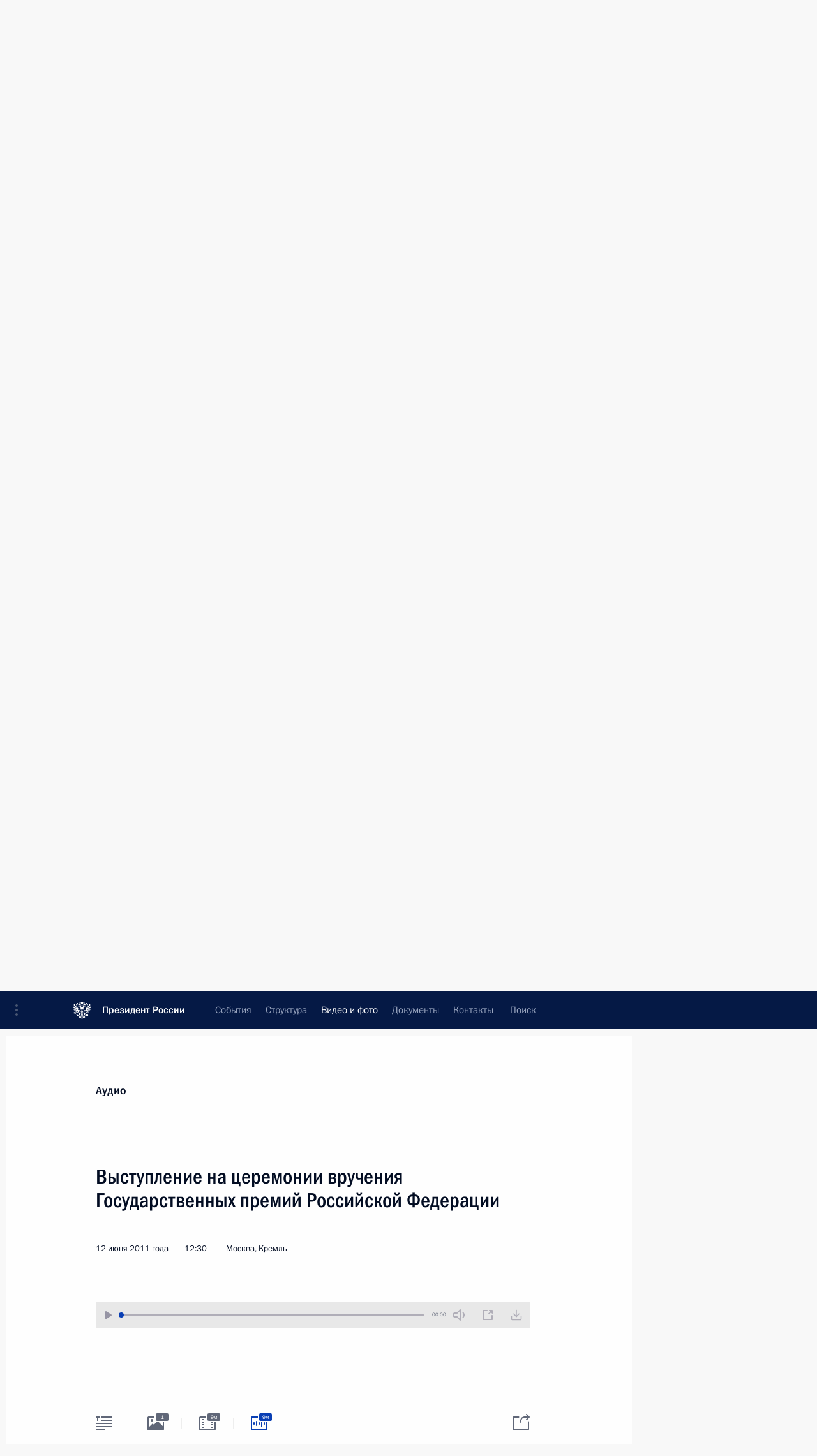

--- FILE ---
content_type: text/html; charset=UTF-8
request_url: http://www.kremlin.ru/multimedia/audio/section/speeches/by-date/12.06.2011
body_size: 10492
content:
  <!doctype html> <!--[if lt IE 7 ]> <html class="ie6" lang="ru"> <![endif]--> <!--[if IE 7 ]> <html class="ie7" lang="ru"> <![endif]--> <!--[if IE 8 ]> <html class="ie8" lang="ru"> <![endif]--> <!--[if IE 9 ]> <html class="ie9" lang="ru"> <![endif]--> <!--[if gt IE 8]><!--> <html lang="ru" class="no-js" itemscope="itemscope" xmlns="http://www.w3.org/1999/xhtml" itemtype="http://schema.org/CollectionPage" prefix="og: http://ogp.me/ns# video: http://ogp.me/ns/video# ya: http://webmaster.yandex.ru/vocabularies/"> <!--<![endif]--> <head> <meta charset="utf-8"/> <title itemprop="name">Аудиозаписи ∙ Видео и фото ∙ Президент России</title> <meta name="description" content="Новости, стенограммы, фото и видеозаписи, документы, подписанные Президентом России, информация о деятельности Администрации"/> <meta name="keywords" content=""/> <meta itemprop="inLanguage" content="ru"/> <meta name="msapplication-TileColor" content="#091a42"> <meta name="theme-color" content="#ffffff"> <meta name="theme-color" content="#091A42" />  <meta name="viewport" content="width=device-width,initial-scale=1,minimum-scale=0.7,ya-title=#061a44"/>  <meta name="apple-mobile-web-app-capable" content="yes"/> <meta name="apple-mobile-web-app-title" content="Президент России"/> <meta name="format-detection" content="telephone=yes"/> <meta name="apple-mobile-web-app-status-bar-style" content="default"/>  <meta name="msapplication-TileColor" content="#061a44"/> <meta name="msapplication-TileImage" content="/static/mstile-144x144.png"/> <meta name="msapplication-allowDomainApiCalls" content="true"/> <meta name="msapplication-starturl" content="/"/> <meta name="theme-color" content="#061a44"/> <meta name="application-name" content="Президент России"/>   <meta property="og:site_name" content="Президент России"/>  <meta name="twitter:site" content="@KremlinRussia"/>       <link rel="icon" type="image/png" href="/static/favicon-32x32.png" sizes="32x32"/>   <link rel="icon" type="image/png" href="/static/favicon-96x96.png" sizes="96x96"/>   <link rel="icon" type="image/png" href="/static/favicon-16x16.png" sizes="16x16"/>    <link rel="icon" type="image/png" href="/static/android-chrome-192x192.png" sizes="192x192"/> <link rel="manifest" href="/static/ru/manifest.json"/>         <link rel="apple-touch-icon" href="/static/apple-touch-icon-57x57.png" sizes="57x57"/>   <link rel="apple-touch-icon" href="/static/apple-touch-icon-60x60.png" sizes="60x60"/>   <link rel="apple-touch-icon" href="/static/apple-touch-icon-72x72.png" sizes="72x72"/>   <link rel="apple-touch-icon" href="/static/apple-touch-icon-76x76.png" sizes="76x76"/>   <link rel="apple-touch-icon" href="/static/apple-touch-icon-114x114.png" sizes="114x114"/>   <link rel="apple-touch-icon" href="/static/apple-touch-icon-120x120.png" sizes="120x120"/>   <link rel="apple-touch-icon" href="/static/apple-touch-icon-144x144.png" sizes="144x144"/>   <link rel="apple-touch-icon" href="/static/apple-touch-icon-152x152.png" sizes="152x152"/>   <link rel="apple-touch-icon" href="/static/apple-touch-icon-180x180.png" sizes="180x180"/>               <link rel="stylesheet" type="text/css" media="all" href="/static/css/screen.css?ba15e963ac"/> <link rel="stylesheet" href="/static/css/print.css" media="print"/>  <!--[if lt IE 9]> <link rel="stylesheet" href="/static/css/ie8.css"/> <script type="text/javascript" src="/static/js/vendor/html5shiv.js"></script> <script type="text/javascript" src="/static/js/vendor/respond.src.js"></script> <script type="text/javascript" src="/static/js/vendor/Konsole.js"></script> <![endif]--> <!--[if lte IE 9]> <link rel="stylesheet" href="/static/css/ie9.css"/> <script type="text/javascript" src="/static/js/vendor/ierange-m2.js"></script> <![endif]--> <!--[if lte IE 6]> <link rel="stylesheet" href="/static/css/ie6.css"/> <![endif]-->  <link rel="author" href="/about"/> <link rel="home" href="/"/> <link rel="search" href="/opensearch.xml" title="Президент России" type="application/opensearchdescription+xml"/>   <link rel="first" href="/multimedia/audio/section/speeches"/>   <link rel="last" href="/multimedia/audio/section/speeches/page/225"/>   <link rel="prev" href="/multimedia/audio/section/speeches/page/180"/>   <link rel="next" href="/multimedia/audio/section/speeches/page/182"/>  <link rel="alternate" type="application/atom+xml" href="/multimedia/audio/section/speeches/feed" title=""/> <script type="text/javascript">
window.config = {staticUrl: '/static/',mediaUrl: 'http://static.kremlin.ru/media/',internalDomains: 'kremlin.ru|uznai-prezidenta.ru|openkremlin.ru|президент.рф|xn--d1abbgf6aiiy.xn--p1ai'};
</script></head> <body class=""> <div class="header" itemscope="itemscope" itemtype="http://schema.org/WPHeader" role="banner"> <div class="topline topline__menu"> <a class="topline__toggleaside" accesskey="=" aria-label="Меню портала" role="button" href="#sidebar" title="Меню портала"><i></i></a> <div class="topline__in"> <a href="/" class="topline__head" rel="home" accesskey="1" data-title="Президент России"> <i class="topline__logo"></i>Президент России</a> <div class="topline__togglemore" data-url="/mobile-menu"> <i class="topline__togglemore_button"></i> </div> <div class="topline__more"> <nav aria-label="Основное меню"> <ul class="nav"><li class="nav__item" itemscope="itemscope" itemtype="http://schema.org/SiteNavigationElement"> <a href="/events/president/news" class="nav__link" accesskey="2" itemprop="url"><span itemprop="name">События</span></a> </li><li class="nav__item" itemscope="itemscope" itemtype="http://schema.org/SiteNavigationElement"> <a href="/structure/president" class="nav__link" accesskey="3" itemprop="url"><span itemprop="name">Структура</span></a> </li><li class="nav__item" itemscope="itemscope" itemtype="http://schema.org/SiteNavigationElement"> <a href="/multimedia/video" class="nav__link is-active" accesskey="4" itemprop="url"><span itemprop="name">Видео и фото</span></a> </li><li class="nav__item" itemscope="itemscope" itemtype="http://schema.org/SiteNavigationElement"> <a href="/acts/news" class="nav__link" accesskey="5" itemprop="url"><span itemprop="name">Документы</span></a> </li><li class="nav__item" itemscope="itemscope" itemtype="http://schema.org/SiteNavigationElement"> <a href="/contacts" class="nav__link" accesskey="6" itemprop="url"><span itemprop="name">Контакты</span></a> </li> <li class="nav__item last" itemscope="itemscope" itemtype="http://schema.org/SiteNavigationElement"> <a class="nav__link nav__link_search" href="/search" accesskey="7" itemprop="url" title="Глобальный поиск по сайту"> <span itemprop="name">Поиск</span> </a> </li>  </ul> </nav> </div> </div> </div>  <div class="search"> <ul class="search__filter"> <li class="search__filter__item is-active"> <a class="search_without_filter">Искать на сайте</a> </li>   <li class="search__filter__item bank_docs"><a href="/acts/bank">или по банку документов</a></li>  </ul> <div class="search__in">   <form name="search" class="form search__form simple_search" method="get" action="/search" tabindex="-1" role="search" aria-labelledby="search__form__input__label"> <fieldset>  <legend> <label for="search__form__input" class="search__title_main" id="search__form__input__label">Введите запрос для поиска</label> </legend>  <input type="hidden" name="section" class="search__section_value"/> <input type="hidden" name="since" class="search__since_value"/> <input type="hidden" name="till" class="search__till_value"/> <span class="form__field input_wrapper"> <input type="text" name="query" class="search__form__input" id="search__form__input" lang="ru" accesskey="-"  required="required" size="74" title="Введите запрос для поиска" autocomplete="off" data-autocomplete-words-url="/_autocomplete/words" data-autocomplete-url="/_autocomplete"/> <i class="search_icon"></i> <span class="text_overflow__limiter"></span> </span> <span class="form__field button__wrapper">  <button id="search-simple-search-button" class="submit search__form__button">Найти</button> </span> </fieldset> </form>     <form name="doc_search" class="form search__form docs_search" method="get" tabindex="-1" action="/acts/bank/search"> <fieldset> <legend> Поиск по документам </legend>  <div class="form__field form__field_medium"> <label for="doc_search-title-or-number-input"> Название документа или его номер </label> <input type="text" name="title" id="doc_search-title-or-number-input" class="input_doc"  lang="ru" autocomplete="off"/> </div> <div class="form__field form__field_medium"> <label for="doc_search-text-input">Текст в документе</label> <input type="text" name="query" id="doc_search-text-input"  lang="ru"/> </div> <div class="form__field form__fieldlong"> <label for="doc_search-type-select">Вид документа</label> <div class="select2_wrapper"> <select id="doc_search-type-select" name="type" class="select2 dropdown_select"> <option value="" selected="selected"> Все </option>  <option value="3">Указ</option>  <option value="4">Распоряжение</option>  <option value="5">Федеральный закон</option>  <option value="6">Федеральный конституционный закон</option>  <option value="7">Послание</option>  <option value="8">Закон Российской Федерации о поправке к Конституции Российской Федерации</option>  <option value="1">Кодекс</option>  </select> </div> </div> <div class="form__field form__field_halflonger"> <label id="doc_search-force-label"> Дата вступления в силу...</label>   <div class="search__form__date period">      <a href="#" role="button" aria-describedby="doc_search-force-label" class="dateblock" data-target="#doc_search-force_since-input" data-min="1991-01-01" data-max="2028-10-15" data-value="2026-01-19" data-start-value="1991-01-01" data-end-value="2028-10-15" data-range="true">  </a> <a class="clear_date_filter hidden" href="#clear" role="button" aria-label="Сбросить дату"><i></i></a> </div>  <input type="hidden" name="force_since" id="doc_search-force_since-input" /> <input type="hidden" name="force_till" id="doc_search-force_till-input" />      </div> <div class="form__field form__field_halflonger"> <label>или дата принятия</label>   <div class="search__form__date period">      <a href="#" role="button" aria-describedby="doc_search-date-label" class="dateblock" data-target="#doc_search-date_since-input" data-min="1991-01-01" data-max="2026-01-19" data-value="2026-01-19" data-start-value="1991-01-01" data-end-value="2026-01-19" data-range="true">  </a> <a class="clear_date_filter hidden" href="#clear" role="button" aria-label="Сбросить дату"><i></i></a> </div>  <input type="hidden" name="date_since" id="doc_search-date_since-input" /> <input type="hidden" name="date_till" id="doc_search-date_till-input" />      </div> <div class="form__field form__fieldshort"> <button type="submit" class="submit search__form__button"> Найти документ </button> </div> </fieldset> <div class="pravo_link">Официальный портал правовой информации <a href="http://pravo.gov.ru/" target="_blank">pravo.gov.ru</a> </div> </form>   </div> </div>  <div class="topline_nav_mobile"></div>  </div> <div class="main-wrapper"> <div class="subnav-view" role="complementary" aria-label="Дополнительное меню">      <div class="content content_subnav multimedia">   <div class="wrapfix__holder"> <div class="wrapfix wrapfix_multimedia">  <div class="content_top__wrap">  <div class="content__in">  <div role="navigation" aria-label="Подменю первого уровня"> <ul class="subnav"> audio<li class="" itemscope="itemscope" itemtype="http://schema.org/SiteNavigationElement"> <a class=" " href="/multimedia/video" itemprop="url"> <span itemprop="name">Видеозаписи</span> </a> </li><li class="" itemscope="itemscope" itemtype="http://schema.org/SiteNavigationElement"> <a class=" " href="/multimedia/photo" itemprop="url"> <span itemprop="name">Фотографии</span> </a> </li><li class="is-last" itemscope="itemscope" itemtype="http://schema.org/SiteNavigationElement"> <a class="is-active " href="/multimedia/audio" itemprop="url"> <span itemprop="name">Аудиозаписи</span> </a> </li></ul> </div> </div> <hr class="content__sep" aria-hidden="true"/> <div class="content__in">   <a class="dateblock" data-url="/multimedia/audio/section/speeches/calendar/YEAR" data-date-url="/multimedia/audio/section/speeches/by-date/DATE" data-max="2026-01-19" data-min="1999-12-31" data-format="mmmm, yyyy" data-value="2011-06-12" href="#focus" role="button"> <span class="special-hidden">Календарь:</span>Июнь, 2011</a>   <div role="navigation" aria-label="Подменю второго уровня"> <ul class="subnav subnav_secondary"><li class="" itemscope="itemscope" itemtype="http://schema.org/SiteNavigationElement"> <a class=" " href="/multimedia/audio" itemprop="url"> <span itemprop="name">Все материалы</span> </a> </li><li class="" itemscope="itemscope" itemtype="http://schema.org/SiteNavigationElement"> <a class="is-active " href="/multimedia/audio/section/speeches" itemprop="url"> <span itemprop="name">Выступления</span> </a> </li><li class="" itemscope="itemscope" itemtype="http://schema.org/SiteNavigationElement"> <a class=" " href="/multimedia/audio/section/conferences" itemprop="url"> <span itemprop="name">Совещания, встречи</span> </a> </li><li class="is-last" itemscope="itemscope" itemtype="http://schema.org/SiteNavigationElement"> <a class=" " href="/multimedia/audio/section/interviews" itemprop="url"> <span itemprop="name">Встречи со СМИ</span> </a> </li></ul> </div> </div> <div class="gradient-shadow"></div>  </div> </div> </div>  </div> </div> <div class="wrapsite"> <div class="content-view" role="main"> <div class="content content_main" data-section="Аудиозаписи" data-section-href="/multimedia/audio"> <div class="content__in"> <h1 class="title_main special-hidden"> Видео и фото &ndash; Аудиозаписи </h1>    <a href="/multimedia/audio/section/speeches/page/180" class="button button_white more more-prev" rel="prev" accesskey="p">Показать следующие материалы</a><div class="entry-content lister-page" role="list" data-url-template="/multimedia/audio/section/speeches/page/PAGE" data-base-url="/multimedia/audio/section/speeches" data-path="/multimedia/audio/section/speeches/by-date/12.06.2011" data-page="181" data-pages="225"><div class="cols"><div class="col">  <div class="media media_narrow media__audio" data-id="11767" itemscope="itemscope" itemtype="http://schema.org/MediaObject" role="listitem"> <div class="media__top"> <a href="/events/president/news/11767/audios" class="media__linkread"></a> <h2 class="media__title smaller" itemprop="name"><a
                    href="/events/president/news/11767/audios">Торжественный приём в Кремле в честь выпускников военных академий и университетов</a></h2> <div class="media__meta">  <time class="media__published" datetime="2011-06-28" itemprop="datePublished">28 июня 2011 года</time><div class="media__data"><i class="icon_play"></i> Аудио, 7 мин.</div>    </div> </div> <div class="media__pic"><a class="media__link audio_link" href="/events/president/news/11767/audios"> <span class="media__linkphoto"><i></i></span> </a>   <img    src="http://static.kremlin.ru/media/events/photos/small/lsuK5A3KMl4GSp72X1GH33meGA9KR9rq.jpeg" srcset="http://static.kremlin.ru/media/events/photos/small2x/l3W2aRLUsQRzn7aXHIJ9dSWyBblNeK0x.jpeg 2x" style="background:rgb(8, 11, 55);background:linear-gradient(90deg, #080b37 0%, rgba(8,11,55,0) 100%),linear-gradient(270deg, #eaa03f 0%, rgba(234,160,63,0) 100%),linear-gradient(0deg, #9e3007 0%, rgba(158,48,7,0) 100%),linear-gradient(180deg, #515579 0%, rgba(81,85,121,0) 100%);"   width="320" height="220" alt="Выступление на приёме в честь выпускников военных академий и университетов." class="image"/>  </div> </div>  </div><div class="col nd">  <div class="media media_narrow media__audio" data-id="11732" itemscope="itemscope" itemtype="http://schema.org/MediaObject" role="listitem"> <div class="media__top"> <a href="/events/president/news/11732/audios" class="media__linkread"></a> <h2 class="media__title" itemprop="name"><a
                    href="/events/president/news/11732/audios">Встреча с главами ряда субъектов Российской Федерации</a></h2> <div class="media__meta">  <time class="media__published" datetime="2011-06-24" itemprop="datePublished">24 июня 2011 года</time><div class="media__data"><i class="icon_play"></i> Аудио, 13 мин.</div>    </div> </div> <div class="media__pic"><a class="media__link audio_link" href="/events/president/news/11732/audios"> <span class="media__linkphoto"><i></i></span> </a>   <img    src="http://static.kremlin.ru/media/events/photos/small/PTy1pzL6egL4fTcelcOqi62way13bGyi.jpeg" srcset="http://static.kremlin.ru/media/events/photos/small2x/nTHCBFyudbBgRgzAH1IrC93YuyL6fqef.jpeg 2x" style="background:rgb(34, 40, 131);background:linear-gradient(0deg, #222883 0%, rgba(34,40,131,0) 100%),linear-gradient(180deg, #9a593c 0%, rgba(154,89,60,0) 100%),linear-gradient(90deg, #fcab8c 0%, rgba(252,171,140,0) 100%),linear-gradient(270deg, #6e88f4 0%, rgba(110,136,244,0) 100%);"   width="320" height="220" alt="На встрече с главами ряда субъектов Российской Федерации." class="image"/>  </div> </div>  </div></div><div class="cols"><div class="col">  <div class="media media_narrow media__audio" data-id="11666" itemscope="itemscope" itemtype="http://schema.org/MediaObject" role="listitem"> <div class="media__top"> <a href="/events/president/news/11666/audios" class="media__linkread"></a> <h2 class="media__title" itemprop="name"><a
                    href="/events/president/news/11666/audios">Вручены грамоты о присвоении звания «Город воинской славы»</a></h2> <div class="media__meta">  <time class="media__published" datetime="2011-06-22" itemprop="datePublished">22 июня 2011 года</time><div class="media__data"><i class="icon_play"></i> Аудио, 9 мин.</div>    </div> </div> <div class="media__pic"><a class="media__link audio_link" href="/events/president/news/11666/audios"> <span class="media__linkphoto"><i></i></span> </a>   <img    src="http://static.kremlin.ru/media/events/photos/small/cDQ3FcEnQM8VusNe2p8UDDgx7XrzMmIf.jpeg" srcset="http://static.kremlin.ru/media/events/photos/small2x/PyXXUyHikDDBUZC0YUsD1evm0Ac3yHOw.jpeg 2x" style="background:rgb(239, 248, 237);background:linear-gradient(270deg, #eff8ed 0%, rgba(239,248,237,0) 100%),linear-gradient(180deg, #c5110f 0%, rgba(197,17,15,0) 100%),linear-gradient(90deg, #213736 0%, rgba(33,55,54,0) 100%),linear-gradient(0deg, #80908c 0%, rgba(128,144,140,0) 100%);"   width="320" height="220" alt="Вручение грамот о присвоении звания «Город воинской славы»." class="image"/>  </div> </div>  </div><div class="col nd">  <div class="media media_narrow media__audio" data-id="11638" itemscope="itemscope" itemtype="http://schema.org/MediaObject" role="listitem"> <div class="media__top"> <a href="/events/president/news/11638/audios" class="media__linkread"></a> <h2 class="media__title smaller" itemprop="name"><a
                    href="/events/president/news/11638/audios">Дмитрий Медведев вручил государственные награды иностранным гражданам за большой вклад в укрепление дружбы и сотрудничества с Россией</a></h2> <div class="media__meta">  <time class="media__published" datetime="2011-06-20" itemprop="datePublished">20 июня 2011 года</time><div class="media__data"><i class="icon_play"></i> Аудио, 4 мин.</div>    </div> </div> <div class="media__pic"><a class="media__link audio_link" href="/events/president/news/11638/audios"> <span class="media__linkphoto"><i></i></span> </a>   <img    src="http://static.kremlin.ru/media/events/photos/small/8VhAsD2e6XFdNGz9xRXKnF2XtyDaQvmp.jpeg" srcset="http://static.kremlin.ru/media/events/photos/small2x/UqIcsBq05CkXJZgO0L81OwAtRafi00hC.jpeg 2x" style="background:rgb(255, 86, 77);background:linear-gradient(180deg, #ff564d 0%, rgba(255,86,77,0) 100%),linear-gradient(0deg, #5f6871 0%, rgba(95,104,113,0) 100%),linear-gradient(90deg, #1b1009 0%, rgba(27,16,9,0) 100%),linear-gradient(270deg, #e1cdc1 0%, rgba(225,205,193,0) 100%);"   width="320" height="220" alt="Вручение государственных наград Российской Федерации гражданам иностранных государств. Орденом Дружбы награждён член совета директоров ОАО «Газпром» Буркхард Бергманн." class="image"/>  </div> </div>  </div></div><div class="cols"><div class="col">  <div class="media media_narrow media__audio" data-id="11637" itemscope="itemscope" itemtype="http://schema.org/MediaObject" role="listitem"> <div class="media__top"> <a href="/events/president/news/11637/audios" class="media__linkread"></a> <h2 class="media__title" itemprop="name"><a
                    href="/events/president/news/11637/audios">Вручение государственных наград работникам медицинской сферы</a></h2> <div class="media__meta">  <time class="media__published" datetime="2011-06-20" itemprop="datePublished">20 июня 2011 года</time><div class="media__data"><i class="icon_play"></i> Аудио, 11 мин.</div>    </div> </div> <div class="media__pic"><a class="media__link audio_link" href="/events/president/news/11637/audios"> <span class="media__linkphoto"><i></i></span> </a>   <img    src="http://static.kremlin.ru/media/events/photos/small/AhdwEMel6dQbAi9n83ZVsuvSsdanqjd0.jpeg" srcset="http://static.kremlin.ru/media/events/photos/small2x/I6qvXF3HbtgavRASaANItPEb2zXAbpUm.jpeg 2x" style="background:rgb(254, 77, 63);background:linear-gradient(180deg, #fe4d3f 0%, rgba(254,77,63,0) 100%),linear-gradient(90deg, #bdb7c1 0%, rgba(189,183,193,0) 100%),linear-gradient(0deg, #202879 0%, rgba(32,40,121,0) 100%),linear-gradient(270deg, #655f54 0%, rgba(101,95,84,0) 100%);"   width="320" height="220" alt="Вручение государственных наград. Орденом Дружбы награждена главная медицинская сестра Гудермесской центральной районной поликлиники Луиза Виситаева." class="image"/>  </div> </div>  </div><div class="col nd">  <div class="media media_narrow media__audio" data-id="11597" itemscope="itemscope" itemtype="http://schema.org/MediaObject" role="listitem"> <div class="media__top"> <a href="/events/president/transcripts/11597/audios" class="media__linkread"></a> <h2 class="media__title smaller" itemprop="name"><a
                    href="/events/president/transcripts/11597/audios">Выступление на концерте, посвящённом 10-летию подписания Договора о добрососедстве, дружбе и сотрудничестве между Россией и КНР</a></h2> <div class="media__meta">  <time class="media__published" datetime="2011-06-16" itemprop="datePublished">16 июня 2011 года</time><div class="media__data"><i class="icon_play"></i> Аудио, 5 мин.</div>    </div> </div> <div class="media__pic"><a class="media__link audio_link" href="/events/president/transcripts/11597/audios"> <span class="media__linkphoto"><i></i></span> </a>   <img    src="http://static.kremlin.ru/media/events/photos/small/3CLwoNTlICbPrg5XYzR2NN7L6ktIi72V.jpeg" srcset="http://static.kremlin.ru/media/events/photos/small2x/iaTiDI6CZVI30cD6jDAt3MqU30EdjXQp.jpeg 2x" style="background:rgb(27, 60, 169);background:linear-gradient(270deg, #1b3ca9 0%, rgba(27,60,169,0) 100%),linear-gradient(0deg, #abb2d2 0%, rgba(171,178,210,0) 100%),linear-gradient(180deg, #52619e 0%, rgba(82,97,158,0) 100%),linear-gradient(90deg, #6d97d6 0%, rgba(109,151,214,0) 100%);"   width="320" height="220" alt="Выступление на вечере, посвящённом 10-летию подписания Договора о добрососедстве, дружбе и сотрудничестве между Россией и КНР." class="image"/>  </div> </div>  </div></div><div class="cols"><div class="col">  <div class="media media_narrow media__audio" data-id="11594" itemscope="itemscope" itemtype="http://schema.org/MediaObject" role="listitem"> <div class="media__top"> <a href="/events/president/transcripts/11594/audios" class="media__linkread"></a> <h2 class="media__title" itemprop="name"><a
                    href="/events/president/transcripts/11594/audios">Пресс-конференция по итогам российско-китайских переговоров</a></h2> <div class="media__meta">  <time class="media__published" datetime="2011-06-16" itemprop="datePublished">16 июня 2011 года</time><div class="media__data"><i class="icon_play"></i> Аудио, 18 мин.</div>    </div> </div> <div class="media__pic"><a class="media__link audio_link" href="/events/president/transcripts/11594/audios"> <span class="media__linkphoto"><i></i></span> </a>   <img    src="http://static.kremlin.ru/media/events/photos/small/AVjfFwz80y5f7HUTTlXgsZC60Or2BGn7.jpeg" srcset="http://static.kremlin.ru/media/events/photos/small2x/NHAfMk3AC03B1q9ylPZDsXrJAgqB5vwL.jpeg 2x" style="background:rgb(96, 27, 19);background:linear-gradient(90deg, #601b13 0%, rgba(96,27,19,0) 100%),linear-gradient(0deg, #856042 0%, rgba(133,96,66,0) 100%),linear-gradient(180deg, #bec3ab 0%, rgba(190,195,171,0) 100%),linear-gradient(270deg, #dbdecd 0%, rgba(219,222,205,0) 100%);"   width="320" height="220" alt="Пресс-конференция по итогам российско-китайских переговоров." class="image"/>  </div> </div>  </div><div class="col nd">  <div class="media media_narrow media__audio" data-id="11544" itemscope="itemscope" itemtype="http://schema.org/MediaObject" role="listitem"> <div class="media__top"> <a href="/events/president/transcripts/11544/audios" class="media__linkread"></a> <h2 class="media__title smaller" itemprop="name"><a
                    href="/events/president/transcripts/11544/audios">Выступление на государственном приёме по случаю национального праздника – Дня России</a></h2> <div class="media__meta">  <time class="media__published" datetime="2011-06-12" itemprop="datePublished">12 июня 2011 года</time><div class="media__data"><i class="icon_play"></i> Аудио, 6 мин.</div>    </div> </div> <div class="media__pic"><a class="media__link audio_link" href="/events/president/transcripts/11544/audios"> <span class="media__linkphoto"><i></i></span> </a>   <img    src="http://static.kremlin.ru/media/events/photos/small/fpBEtA29pzOPR5RsNoLruZwAIHei2WNG.jpeg" srcset="http://static.kremlin.ru/media/events/photos/small2x/SLjXI9aeC0A1hG8cId7KbxI4tkSvrxl3.jpeg 2x" style="background:rgb(227, 225, 213);background:linear-gradient(270deg, #e3e1d5 0%, rgba(227,225,213,0) 100%),linear-gradient(90deg, #ae583a 0%, rgba(174,88,58,0) 100%),linear-gradient(0deg, #2f303d 0%, rgba(47,48,61,0) 100%),linear-gradient(180deg, #c4c0b4 0%, rgba(196,192,180,0) 100%);"   width="320" height="220" alt="Выступление на государственном приёме по случаю национального праздника – Дня России." class="image"/>  </div> </div>  </div></div></div><a href="/multimedia/audio/section/speeches/page/182" class="button button_green more more-next" rel="next" accesskey="n">Показать предыдущие материалы</a>  </div> </div><div class="promoted" role="region" aria-label="Важная новость"> <div class="promoted__in"> <a href="http://kremlin.ru/events/president/news/78815" class="promoted__entry"> <div class="promoted__block"> <h3 class="promoted__title one_line">Итоги года с Владимиром Путиным</h3> <div class="promoted__image" aria-hidden="true"><img class="promoted__pic" src="http://static.kremlin.ru/media/events/highlight-images/index/fzEDJwEHYA9iFG4u4xT5AgHnFbZd1gP2.jpg" srcset="http://static.kremlin.ru/media/events/highlight-images/index/fzEDJwEHYA9iFG4u4xT5AgHnFbZd1gP2.jpg 1x,http://static.kremlin.ru/media/events/highlight-images/index2x/u2gcuc9XLXBfFrCcHWk63NlAXhnM5RyA.jpg 2x" style="background:rgb(42, 29, 47);background:linear-gradient(90deg, #2a1d2f 0%, rgba(42,29,47,0) 100%),linear-gradient(270deg, #5e83f4 0%, rgba(94,131,244,0) 100%),linear-gradient(180deg, #f3d7d3 0%, rgba(243,215,211,0) 100%),linear-gradient(0deg, #935363 0%, rgba(147,83,99,0) 100%);"  width="140" height="100" alt="Итоги года с Владимиром Путиным"/></div> <span class="promoted__date"> 19 декабря 2025 года</span> </div> </a> </div> <div class="gradient-shadow"></div> </div> </div><div class="footer" id="footer" itemscope="itemscope" itemtype="http://schema.org/WPFooter"> <div class="footer__in"> <div role="complementary" aria-label="Карта портала"> <div class="footer__mobile"> <a href="/"> <i class="footer__logo_mob"></i> <div class="mobile_title">Президент России</div> <div class="mobile_caption">Версия официального сайта для мобильных устройств</div> </a> </div> <div class="footer__col col_mob"> <h2 class="footer_title">Разделы сайта Президента<br/>России</h2> <ul class="footer_list nav_mob"><li class="footer_list_item" itemscope="itemscope" itemtype="http://schema.org/SiteNavigationElement"> <a href="/events/president/news"  itemprop="url"> <span itemprop="name">События</span> </a> </li> <li class="footer_list_item" itemscope="itemscope" itemtype="http://schema.org/SiteNavigationElement"> <a href="/structure/president"  itemprop="url"> <span itemprop="name">Структура</span> </a> </li> <li class="footer_list_item" itemscope="itemscope" itemtype="http://schema.org/SiteNavigationElement"> <a href="/multimedia/video"  class="is-active" itemprop="url"> <span itemprop="name">Видео и фото</span> </a> </li> <li class="footer_list_item" itemscope="itemscope" itemtype="http://schema.org/SiteNavigationElement"> <a href="/acts/news"  itemprop="url"> <span itemprop="name">Документы</span> </a> </li> <li class="footer_list_item" itemscope="itemscope" itemtype="http://schema.org/SiteNavigationElement"> <a href="/contacts"  itemprop="url"> <span itemprop="name">Контакты</span> </a> </li>  <li class="footer__search footer_list_item footer__search_open" itemscope="itemscope" itemtype="http://schema.org/SiteNavigationElement"> <a href="/search" itemprop="url"> <i></i> <span itemprop="name">Поиск</span> </a> </li> <li class="footer__search footer_list_item footer__search_hidden" itemscope="itemscope" itemtype="http://schema.org/SiteNavigationElement"> <a href="/search" itemprop="url"> <i></i> <span itemprop="name">Поиск</span> </a> </li> <li class="footer__smi footer_list_item" itemscope="itemscope" itemtype="http://schema.org/SiteNavigationElement"> <a href="/press/announcements" itemprop="url" class="is-special"><i></i><span itemprop="name">Для СМИ</span></a> </li> <li class="footer_list_item" itemscope="itemscope" itemtype="http://schema.org/SiteNavigationElement"> <a href="/subscribe" itemprop="url"><i></i><span itemprop="name">Подписаться</span></a> </li> <li class="footer_list_item hidden_mob" itemscope="itemscope" itemtype="http://schema.org/SiteNavigationElement"> <a href="/catalog/glossary" itemprop="url" rel="glossary"><span itemprop="name">Справочник</span></a> </li> </ul> <ul class="footer_list"> <li class="footer__special" itemscope="itemscope" itemtype="http://schema.org/SiteNavigationElement"> <a href="http://special.kremlin.ru/events/president/news" itemprop="url" class="is-special no-warning"><i></i><span itemprop="name">Версия для людей с ограниченными возможностями</span></a> </li> </ul> <ul class="footer_list nav_mob"> <li itemscope="itemscope" itemtype="http://schema.org/SiteNavigationElement" class="language footer_list_item">    <a href="http://en.kremlin.ru/" rel="alternate" hreflang="en" itemprop="url" class=" no-warning"> <span itemprop="name"> English </span> </a> <meta itemprop="inLanguage" content="en"/>  </li> </ul> </div> <div class="footer__col"> <h2 class="footer_title">Информационные ресурсы<br/>Президента России</h2> <ul class="footer_list"> <li class="footer__currentsite footer_list_item" itemscope="itemscope" itemtype="http://schema.org/SiteNavigationElement"> <a href="/" itemprop="url">Президент России<span itemprop="name">Текущий ресурс</span> </a> </li> <li class="footer_list_item"> <a href="http://kremlin.ru/acts/constitution" class="no-warning">Конституция России</a> </li> <li class="footer_list_item"> <a href="http://flag.kremlin.ru/" class="no-warning" rel="external">Государственная символика</a> </li> <li class="footer_list_item"> <a href="https://letters.kremlin.ru/" class="no-warning" rel="external">Обратиться к Президенту</a> </li>  <li class="footer_list_item"> <a href="http://kids.kremlin.ru/" class="no-warning" rel="external"> Президент России —<br/>гражданам школьного возраста </a> </li> <li class="footer_list_item"> <a href="http://tours.kremlin.ru/" class="no-warning" rel="external">Виртуальный тур по<br/>Кремлю</a> </li>  <li class="footer_list_item"> <a href="http://putin.kremlin.ru/" class="no-warning" rel="external">Владимир Путин —<br/>личный сайт</a> </li>  <li class="footer_list_item"> <a href="http://nature.kremlin.ru" class="no-warning" rel="external"> Дикая природа России </a> </li>  </ul> </div> <div class="footer__col"> <h2 class="footer_title">Официальные сетевые ресурсы<br/>Президента России</h2> <ul class="footer_list"> <li class="footer_list_item"> <a href="https://t.me/news_kremlin" rel="me" target="_blank">Telegram-канал</a> </li>  <li class="footer_list_item"> <a href="https://max.ru/news_kremlin" rel="me" target="_blank"> MAX </a> </li> <li class="footer_list_item"> <a href="https://vk.com/kremlin_news" rel="me" target="_blank"> ВКонтакте </a> </li>  <li class="footer_list_item"> <a href="https://rutube.ru/u/kremlin/" rel="me" target="_blank">Rutube</a> </li> <li class="footer_list_item"> <a href="http://www.youtube.ru/user/kremlin" rel="me" target="_blank">YouTube</a> </li> </ul> </div>  <div class="footer__col footer__col_last"> <h2 class="footer_title">Правовая и техническая информация</h2> <ul class="footer_list technical_info"> <li class="footer_list_item" itemscope="itemscope" itemtype="http://schema.org/SiteNavigationElement"> <a href="/about" itemprop="url"> <span itemprop="name">О портале</span> </a> </li> <li class="footer_list_item" itemscope="itemscope" itemtype="http://schema.org/SiteNavigationElement"> <a href="/about/copyrights" itemprop="url"><span itemprop="name">Об использовании информации сайта</span></a> </li> <li class="footer_list_item" itemscope="itemscope" itemtype="http://schema.org/SiteNavigationElement"> <a href="/about/privacy" itemprop="url"><span itemprop="name">О персональных данных пользователей</span></a> </li> <li class="footer_list_item" itemscope="itemscope" itemtype="http://schema.org/SiteNavigationElement"> <a href="/contacts#mailto" itemprop="url"><span itemprop="name">Написать в редакцию</span></a> </li> </ul> </div> </div> <div role="contentinfo"> <div class="footer__license"> <p>Все материалы сайта доступны по лицензии:</p> <p><a href="http://creativecommons.org/licenses/by/4.0/deed.ru" hreflang="ru" class="underline" rel="license" target="_blank">Creative Commons Attribution 4.0 International</a></p> </div> <div class="footer__copy"><span class="flag_white">Администрация </span><span class="flag_blue">Президента России</span><span class="flag_red">2026 год</span> </div> </div> <div class="footer__logo"></div> </div> </div> </div> </div> <div class="gallery__wrap"> <div class="gallery__overlay"></div> <div class="gallery" role="complementary" aria-label="Полноэкранная галерея"></div> </div> <div class="read" role="complementary" aria-label="Материал для чтения"></div> <div class="wrapsite__outside hidden-print"><div class="wrapsite__overlay"></div></div><div class="sidebar" tabindex="-1" itemscope="itemscope" itemtype="http://schema.org/WPSideBar"> <div class="sidebar__content">    <div class="sidebar_lang">   <div class="sidebar_title_wrapper is-visible"> <h2 class="sidebar_title">Официальные сетевые ресурсы</h2> <h3 class="sidebar_title sidebar_title_caption">Президента России</h3> </div> <div class="sidebar_title_wrapper hidden"> <h2 class="sidebar_title">Official Internet Resources</h2> <h3 class="sidebar_title sidebar_title_caption">of the President of Russia</h3> </div> <span class="sidebar_lang_item sidebar_lang_first"> <a tabindex="-1" rel="alternate" hreflang="ru" itemprop="url" > <span>Русский</span> </a> </span><span class="sidebar_lang_item"> <a tabindex="0" href="http://en.kremlin.ru/" rel="alternate" hreflang="en" itemprop="url" class="is-active"> <span>English</span> </a> </span> <meta itemprop="inLanguage" content="en"/>  </div> <ul class="sidebar_list">  <li itemscope="itemscope" itemtype="http://schema.org/SiteNavigationElement"> <a href="/press/announcements" class="sidebar__special" itemprop="url" tabindex="0"><span itemprop="name">Для СМИ</span></a> </li> <li itemscope="itemscope" itemtype="http://schema.org/SiteNavigationElement"> <a href="http://special.kremlin.ru/events/president/news" class="sidebar__special no-warning" itemprop="url" tabindex="0"><span itemprop="name">Специальная версия для людей с ограниченными возможностями</span></a> </li>  <li itemscope="itemscope" itemtype="http://schema.org/SiteNavigationElement"> <a href="https://t.me/news_kremlin" class="sidebar__special" itemprop="url" tabindex="0" rel="me" target="_blank" ><span itemprop="name">Telegram-канал</span></a> </li>  <li itemscope="itemscope" itemtype="http://schema.org/SiteNavigationElement"> <a href="https://max.ru/news_kremlin" class="sidebar__special" itemprop="url" tabindex="0" rel="me" target="_blank" ><span itemprop="name"> MAX </span></a> </li> <li itemscope="itemscope" itemtype="http://schema.org/SiteNavigationElement"> <a href="https://vk.com/kremlin_news" class="sidebar__special" itemprop="url" tabindex="0" rel="me" target="_blank" ><span itemprop="name"> ВКонтакте </span></a> </li>  <li itemscope="itemscope" itemtype="http://schema.org/SiteNavigationElement"> <a href="https://rutube.ru/u/kremlin/" class="sidebar__special" itemprop="url" tabindex="0" rel="me" target="_blank" ><span itemprop="name">Rutube</span></a> </li> <li itemscope="itemscope" itemtype="http://schema.org/SiteNavigationElement"> <a href="http://www.youtube.ru/user/kremlin" class="sidebar__special" itemprop="url" tabindex="0" rel="me" target="_blank" ><span itemprop="name">YouTube</span></a> </li> </ul> <ul class="sidebar_list sidebar_list_other"> <li itemscope="itemscope" itemtype="http://schema.org/SiteNavigationElement">  <a href="/" class="no-warning" itemprop="url" tabindex="0">  <span itemprop="name">Сайт Президента России</span> </a> </li>  <li itemscope="itemscope" itemtype="http://schema.org/SiteNavigationElement">  <a href="/acts/constitution" class="no-warning" itemprop="url" tabindex="0">  <span itemprop="name">Конституция России </span> </a> </li>  <li itemscope="itemscope" itemtype="http://schema.org/SiteNavigationElement">  <a href="http://flag.kremlin.ru/" class="no-warning" itemprop="url" tabindex="0" rel="external">  <span itemprop="name">Государственная символика</span></a> </li> <li itemscope="itemscope" itemtype="http://schema.org/SiteNavigationElement"> <a href="https://letters.kremlin.ru/" class="no-warning" itemprop="url" tabindex="0" rel="external"><span itemprop="name">Обратиться к Президенту</span></a> </li>  <li itemscope="itemscope" itemtype="http://schema.org/SiteNavigationElement"> <a href="http://kids.kremlin.ru/" class="no-warning" itemprop="url" tabindex="0" rel="external"><span itemprop="name"> Президент России — гражданам<br/>школьного возраста </span></a> </li> <li itemscope="itemscope" itemtype="http://schema.org/SiteNavigationElement"> <a href="http://tours.kremlin.ru/" class="no-warning" itemprop="url" tabindex="0" rel="external"><span itemprop="name"> Виртуальный тур по Кремлю </span></a> </li>  <li itemscope="itemscope" itemtype="http://schema.org/SiteNavigationElement">  <a href="http://putin.kremlin.ru/" class="no-warning" itemprop="url" tabindex="0" rel="external">  <span itemprop="name">Владимир Путин — личный сайт</span> </a> </li> <li itemscope="itemscope" itemtype="http://schema.org/SiteNavigationElement"> <a href="http://20.kremlin.ru/" class="no-warning" itemprop="url" tabindex="0" rel="external"><span itemprop="name">Путин. 20 лет</span></a> </li>  <li itemscope="itemscope" itemtype="http://schema.org/SiteNavigationElement"> <a href="http://nature.kremlin.ru/" class="no-warning last-in-focus" itemprop="url" tabindex="0" rel="external"><span itemprop="name"> Дикая природа России </span></a> </li>  </ul> </div> <p class="sidebar__signature">Администрация Президента России<br/>2026 год</p> </div><script type="text/javascript" src="/static/js/app.js?39d4bd2fd8"></script></body> </html>

--- FILE ---
content_type: text/html; charset=UTF-8
request_url: http://www.kremlin.ru/multimedia/audio/section/speeches/page/182
body_size: 10093
content:
  <!doctype html> <!--[if lt IE 7 ]> <html class="ie6" lang="ru"> <![endif]--> <!--[if IE 7 ]> <html class="ie7" lang="ru"> <![endif]--> <!--[if IE 8 ]> <html class="ie8" lang="ru"> <![endif]--> <!--[if IE 9 ]> <html class="ie9" lang="ru"> <![endif]--> <!--[if gt IE 8]><!--> <html lang="ru" class="no-js" itemscope="itemscope" xmlns="http://www.w3.org/1999/xhtml" itemtype="http://schema.org/CollectionPage" prefix="og: http://ogp.me/ns# video: http://ogp.me/ns/video# ya: http://webmaster.yandex.ru/vocabularies/"> <!--<![endif]--> <head> <meta charset="utf-8"/> <title itemprop="name">Аудиозаписи ∙ Видео и фото ∙ Президент России</title> <meta name="description" content="Новости, стенограммы, фото и видеозаписи, документы, подписанные Президентом России, информация о деятельности Администрации"/> <meta name="keywords" content=""/> <meta itemprop="inLanguage" content="ru"/> <meta name="msapplication-TileColor" content="#091a42"> <meta name="theme-color" content="#ffffff"> <meta name="theme-color" content="#091A42" />  <meta name="viewport" content="width=device-width,initial-scale=1,minimum-scale=0.7,ya-title=#061a44"/>  <meta name="apple-mobile-web-app-capable" content="yes"/> <meta name="apple-mobile-web-app-title" content="Президент России"/> <meta name="format-detection" content="telephone=yes"/> <meta name="apple-mobile-web-app-status-bar-style" content="default"/>  <meta name="msapplication-TileColor" content="#061a44"/> <meta name="msapplication-TileImage" content="/static/mstile-144x144.png"/> <meta name="msapplication-allowDomainApiCalls" content="true"/> <meta name="msapplication-starturl" content="/"/> <meta name="theme-color" content="#061a44"/> <meta name="application-name" content="Президент России"/>   <meta property="og:site_name" content="Президент России"/>  <meta name="twitter:site" content="@KremlinRussia"/>       <link rel="icon" type="image/png" href="/static/favicon-32x32.png" sizes="32x32"/>   <link rel="icon" type="image/png" href="/static/favicon-96x96.png" sizes="96x96"/>   <link rel="icon" type="image/png" href="/static/favicon-16x16.png" sizes="16x16"/>    <link rel="icon" type="image/png" href="/static/android-chrome-192x192.png" sizes="192x192"/> <link rel="manifest" href="/static/ru/manifest.json"/>         <link rel="apple-touch-icon" href="/static/apple-touch-icon-57x57.png" sizes="57x57"/>   <link rel="apple-touch-icon" href="/static/apple-touch-icon-60x60.png" sizes="60x60"/>   <link rel="apple-touch-icon" href="/static/apple-touch-icon-72x72.png" sizes="72x72"/>   <link rel="apple-touch-icon" href="/static/apple-touch-icon-76x76.png" sizes="76x76"/>   <link rel="apple-touch-icon" href="/static/apple-touch-icon-114x114.png" sizes="114x114"/>   <link rel="apple-touch-icon" href="/static/apple-touch-icon-120x120.png" sizes="120x120"/>   <link rel="apple-touch-icon" href="/static/apple-touch-icon-144x144.png" sizes="144x144"/>   <link rel="apple-touch-icon" href="/static/apple-touch-icon-152x152.png" sizes="152x152"/>   <link rel="apple-touch-icon" href="/static/apple-touch-icon-180x180.png" sizes="180x180"/>               <link rel="stylesheet" type="text/css" media="all" href="/static/css/screen.css?ba15e963ac"/> <link rel="stylesheet" href="/static/css/print.css" media="print"/>  <!--[if lt IE 9]> <link rel="stylesheet" href="/static/css/ie8.css"/> <script type="text/javascript" src="/static/js/vendor/html5shiv.js"></script> <script type="text/javascript" src="/static/js/vendor/respond.src.js"></script> <script type="text/javascript" src="/static/js/vendor/Konsole.js"></script> <![endif]--> <!--[if lte IE 9]> <link rel="stylesheet" href="/static/css/ie9.css"/> <script type="text/javascript" src="/static/js/vendor/ierange-m2.js"></script> <![endif]--> <!--[if lte IE 6]> <link rel="stylesheet" href="/static/css/ie6.css"/> <![endif]-->  <link rel="author" href="/about"/> <link rel="home" href="/"/> <link rel="search" href="/opensearch.xml" title="Президент России" type="application/opensearchdescription+xml"/>   <link rel="first" href="/multimedia/audio/section/speeches"/>   <link rel="last" href="/multimedia/audio/section/speeches/page/225"/>   <link rel="prev" href="/multimedia/audio/section/speeches/page/181"/>   <link rel="next" href="/multimedia/audio/section/speeches/page/183"/>  <link rel="alternate" type="application/atom+xml" href="/multimedia/audio/section/speeches/feed" title=""/> <script type="text/javascript">
window.config = {staticUrl: '/static/',mediaUrl: 'http://static.kremlin.ru/media/',internalDomains: 'kremlin.ru|uznai-prezidenta.ru|openkremlin.ru|президент.рф|xn--d1abbgf6aiiy.xn--p1ai'};
</script></head> <body class=""> <div class="header" itemscope="itemscope" itemtype="http://schema.org/WPHeader" role="banner"> <div class="topline topline__menu"> <a class="topline__toggleaside" accesskey="=" aria-label="Меню портала" role="button" href="#sidebar" title="Меню портала"><i></i></a> <div class="topline__in"> <a href="/" class="topline__head" rel="home" accesskey="1" data-title="Президент России"> <i class="topline__logo"></i>Президент России</a> <div class="topline__togglemore" data-url="/mobile-menu"> <i class="topline__togglemore_button"></i> </div> <div class="topline__more"> <nav aria-label="Основное меню"> <ul class="nav"><li class="nav__item" itemscope="itemscope" itemtype="http://schema.org/SiteNavigationElement"> <a href="/events/president/news" class="nav__link" accesskey="2" itemprop="url"><span itemprop="name">События</span></a> </li><li class="nav__item" itemscope="itemscope" itemtype="http://schema.org/SiteNavigationElement"> <a href="/structure/president" class="nav__link" accesskey="3" itemprop="url"><span itemprop="name">Структура</span></a> </li><li class="nav__item" itemscope="itemscope" itemtype="http://schema.org/SiteNavigationElement"> <a href="/multimedia/video" class="nav__link is-active" accesskey="4" itemprop="url"><span itemprop="name">Видео и фото</span></a> </li><li class="nav__item" itemscope="itemscope" itemtype="http://schema.org/SiteNavigationElement"> <a href="/acts/news" class="nav__link" accesskey="5" itemprop="url"><span itemprop="name">Документы</span></a> </li><li class="nav__item" itemscope="itemscope" itemtype="http://schema.org/SiteNavigationElement"> <a href="/contacts" class="nav__link" accesskey="6" itemprop="url"><span itemprop="name">Контакты</span></a> </li> <li class="nav__item last" itemscope="itemscope" itemtype="http://schema.org/SiteNavigationElement"> <a class="nav__link nav__link_search" href="/search" accesskey="7" itemprop="url" title="Глобальный поиск по сайту"> <span itemprop="name">Поиск</span> </a> </li>  </ul> </nav> </div> </div> </div>  <div class="search"> <ul class="search__filter"> <li class="search__filter__item is-active"> <a class="search_without_filter">Искать на сайте</a> </li>   <li class="search__filter__item bank_docs"><a href="/acts/bank">или по банку документов</a></li>  </ul> <div class="search__in">   <form name="search" class="form search__form simple_search" method="get" action="/search" tabindex="-1" role="search" aria-labelledby="search__form__input__label"> <fieldset>  <legend> <label for="search__form__input" class="search__title_main" id="search__form__input__label">Введите запрос для поиска</label> </legend>  <input type="hidden" name="section" class="search__section_value"/> <input type="hidden" name="since" class="search__since_value"/> <input type="hidden" name="till" class="search__till_value"/> <span class="form__field input_wrapper"> <input type="text" name="query" class="search__form__input" id="search__form__input" lang="ru" accesskey="-"  required="required" size="74" title="Введите запрос для поиска" autocomplete="off" data-autocomplete-words-url="/_autocomplete/words" data-autocomplete-url="/_autocomplete"/> <i class="search_icon"></i> <span class="text_overflow__limiter"></span> </span> <span class="form__field button__wrapper">  <button id="search-simple-search-button" class="submit search__form__button">Найти</button> </span> </fieldset> </form>     <form name="doc_search" class="form search__form docs_search" method="get" tabindex="-1" action="/acts/bank/search"> <fieldset> <legend> Поиск по документам </legend>  <div class="form__field form__field_medium"> <label for="doc_search-title-or-number-input"> Название документа или его номер </label> <input type="text" name="title" id="doc_search-title-or-number-input" class="input_doc"  lang="ru" autocomplete="off"/> </div> <div class="form__field form__field_medium"> <label for="doc_search-text-input">Текст в документе</label> <input type="text" name="query" id="doc_search-text-input"  lang="ru"/> </div> <div class="form__field form__fieldlong"> <label for="doc_search-type-select">Вид документа</label> <div class="select2_wrapper"> <select id="doc_search-type-select" name="type" class="select2 dropdown_select"> <option value="" selected="selected"> Все </option>  <option value="3">Указ</option>  <option value="4">Распоряжение</option>  <option value="5">Федеральный закон</option>  <option value="6">Федеральный конституционный закон</option>  <option value="7">Послание</option>  <option value="8">Закон Российской Федерации о поправке к Конституции Российской Федерации</option>  <option value="1">Кодекс</option>  </select> </div> </div> <div class="form__field form__field_halflonger"> <label id="doc_search-force-label"> Дата вступления в силу...</label>   <div class="search__form__date period">      <a href="#" role="button" aria-describedby="doc_search-force-label" class="dateblock" data-target="#doc_search-force_since-input" data-min="1991-01-01" data-max="2028-10-15" data-value="2026-01-19" data-start-value="1991-01-01" data-end-value="2028-10-15" data-range="true">  </a> <a class="clear_date_filter hidden" href="#clear" role="button" aria-label="Сбросить дату"><i></i></a> </div>  <input type="hidden" name="force_since" id="doc_search-force_since-input" /> <input type="hidden" name="force_till" id="doc_search-force_till-input" />      </div> <div class="form__field form__field_halflonger"> <label>или дата принятия</label>   <div class="search__form__date period">      <a href="#" role="button" aria-describedby="doc_search-date-label" class="dateblock" data-target="#doc_search-date_since-input" data-min="1991-01-01" data-max="2026-01-19" data-value="2026-01-19" data-start-value="1991-01-01" data-end-value="2026-01-19" data-range="true">  </a> <a class="clear_date_filter hidden" href="#clear" role="button" aria-label="Сбросить дату"><i></i></a> </div>  <input type="hidden" name="date_since" id="doc_search-date_since-input" /> <input type="hidden" name="date_till" id="doc_search-date_till-input" />      </div> <div class="form__field form__fieldshort"> <button type="submit" class="submit search__form__button"> Найти документ </button> </div> </fieldset> <div class="pravo_link">Официальный портал правовой информации <a href="http://pravo.gov.ru/" target="_blank">pravo.gov.ru</a> </div> </form>   </div> </div>  <div class="topline_nav_mobile"></div>  </div> <div class="main-wrapper"> <div class="subnav-view" role="complementary" aria-label="Дополнительное меню">      <div class="content content_subnav multimedia">   <div class="wrapfix__holder"> <div class="wrapfix wrapfix_multimedia">  <div class="content_top__wrap">  <div class="content__in">  <div role="navigation" aria-label="Подменю первого уровня"> <ul class="subnav"> audio<li class="" itemscope="itemscope" itemtype="http://schema.org/SiteNavigationElement"> <a class=" " href="/multimedia/video" itemprop="url"> <span itemprop="name">Видеозаписи</span> </a> </li><li class="" itemscope="itemscope" itemtype="http://schema.org/SiteNavigationElement"> <a class=" " href="/multimedia/photo" itemprop="url"> <span itemprop="name">Фотографии</span> </a> </li><li class="is-last" itemscope="itemscope" itemtype="http://schema.org/SiteNavigationElement"> <a class="is-active " href="/multimedia/audio" itemprop="url"> <span itemprop="name">Аудиозаписи</span> </a> </li></ul> </div> </div> <hr class="content__sep" aria-hidden="true"/> <div class="content__in">   <a class="dateblock" data-url="/multimedia/audio/section/speeches/calendar/YEAR" data-date-url="/multimedia/audio/section/speeches/by-date/DATE" data-max="2026-01-19" data-min="1999-12-31" data-format="mmmm, yyyy" data-value="2011-06-12" href="#focus" role="button"> <span class="special-hidden">Календарь:</span>Июнь, 2011</a>   <div role="navigation" aria-label="Подменю второго уровня"> <ul class="subnav subnav_secondary"><li class="" itemscope="itemscope" itemtype="http://schema.org/SiteNavigationElement"> <a class=" " href="/multimedia/audio" itemprop="url"> <span itemprop="name">Все материалы</span> </a> </li><li class="" itemscope="itemscope" itemtype="http://schema.org/SiteNavigationElement"> <a class="is-active " href="/multimedia/audio/section/speeches" itemprop="url"> <span itemprop="name">Выступления</span> </a> </li><li class="" itemscope="itemscope" itemtype="http://schema.org/SiteNavigationElement"> <a class=" " href="/multimedia/audio/section/conferences" itemprop="url"> <span itemprop="name">Совещания, встречи</span> </a> </li><li class="is-last" itemscope="itemscope" itemtype="http://schema.org/SiteNavigationElement"> <a class=" " href="/multimedia/audio/section/interviews" itemprop="url"> <span itemprop="name">Встречи со СМИ</span> </a> </li></ul> </div> </div> <div class="gradient-shadow"></div>  </div> </div> </div>  </div> </div> <div class="wrapsite"> <div class="content-view" role="main"> <div class="content content_main" data-section="Аудиозаписи" data-section-href="/multimedia/audio"> <div class="content__in"> <h1 class="title_main special-hidden"> Видео и фото &ndash; Аудиозаписи </h1>    <a href="/multimedia/audio/section/speeches/page/181" class="button button_white more more-prev" rel="prev" accesskey="p">Показать следующие материалы</a><div class="entry-content lister-page" role="list" data-url-template="/multimedia/audio/section/speeches/page/PAGE" data-base-url="/multimedia/audio/section/speeches" data-path="/multimedia/audio/section/speeches/page/182" data-page="182" data-pages="225"><div class="cols"><div class="col">  <div class="media media_narrow media__audio" data-id="11541" itemscope="itemscope" itemtype="http://schema.org/MediaObject" role="listitem"> <div class="media__top"> <a href="/events/president/news/11541/audios" class="media__linkread"></a> <h2 class="media__title" itemprop="name"><a
                    href="/events/president/news/11541/audios">Вручены Государственные премии Российской Федерации за 2010 год</a></h2> <div class="media__meta">  <time class="media__published" datetime="2011-06-12" itemprop="datePublished">12 июня 2011 года</time><div class="media__data"><i class="icon_play"></i> Аудио, 9 мин.</div>    </div> </div> <div class="media__pic"><a class="media__link audio_link" href="/events/president/news/11541/audios"> <span class="media__linkphoto"><i></i></span> </a>   <img    src="http://static.kremlin.ru/media/events/photos/small/k33n48PO5rDwGgrcQZkbZIAnpfYi60iA.jpeg" srcset="http://static.kremlin.ru/media/events/photos/small2x/IsuhQ80opQjVlPgZJlvqiVcKtiqDNMSy.jpeg 2x" style="background:rgb(207, 197, 188);background:linear-gradient(270deg, #cfc5bc 0%, rgba(207,197,188,0) 100%),linear-gradient(90deg, #ac1c1f 0%, rgba(172,28,31,0) 100%),linear-gradient(0deg, #6d6879 0%, rgba(109,104,121,0) 100%),linear-gradient(180deg, #0f0405 0%, rgba(15,4,5,0) 100%);"   width="320" height="220" alt="Выступление на церемонии вручения Государственных премий Российской Федерации." class="image"/>  </div> </div>  </div><div class="col nd">  <div class="media media_narrow media__audio" data-id="11542" itemscope="itemscope" itemtype="http://schema.org/MediaObject" role="listitem"> <div class="media__top"> <a href="/events/president/transcripts/11542/audios" class="media__linkread"></a> <h2 class="media__title" itemprop="name"><a
                    href="/events/president/transcripts/11542/audios">Выступление на церемонии вручения Государственных премий Российской Федерации</a></h2> <div class="media__meta">  <time class="media__published" datetime="2011-06-12" itemprop="datePublished">12 июня 2011 года</time><div class="media__data"><i class="icon_play"></i> Аудио, 9 мин.</div>    </div> </div> <div class="media__pic"><a class="media__link audio_link" href="/events/president/transcripts/11542/audios"> <span class="media__linkphoto"><i></i></span> </a>   <img    src="http://static.kremlin.ru/media/events/photos/small/k33n48PO5rDwGgrcQZkbZIAnpfYi60iA.jpeg" srcset="http://static.kremlin.ru/media/events/photos/small2x/IsuhQ80opQjVlPgZJlvqiVcKtiqDNMSy.jpeg 2x" style="background:rgb(207, 197, 188);background:linear-gradient(270deg, #cfc5bc 0%, rgba(207,197,188,0) 100%),linear-gradient(90deg, #ac1c1f 0%, rgba(172,28,31,0) 100%),linear-gradient(0deg, #6d6879 0%, rgba(109,104,121,0) 100%),linear-gradient(180deg, #0f0405 0%, rgba(15,4,5,0) 100%);"   width="320" height="220" alt="Выступление на церемонии вручения Государственных премий Российской Федерации." class="image"/>  </div> </div>  </div></div><div class="cols"><div class="col">  <div class="media media_narrow media__audio" data-id="11507" itemscope="itemscope" itemtype="http://schema.org/MediaObject" role="listitem"> <div class="media__top"> <a href="/events/president/news/11507/audios" class="media__linkread"></a> <h2 class="media__title smaller" itemprop="name"><a
                    href="/events/president/news/11507/audios">Дмитрий Медведев поздравил работников социальной сферы с профессиональным праздником</a></h2> <div class="media__meta">  <time class="media__published" datetime="2011-06-08" itemprop="datePublished">8 июня 2011 года</time><div class="media__data"><i class="icon_play"></i> Аудио, 4 мин.</div>    </div> </div> <div class="media__pic"><a class="media__link audio_link" href="/events/president/news/11507/audios"> <span class="media__linkphoto"><i></i></span> </a>   <img    src="http://static.kremlin.ru/media/events/photos/small/NIPdgAA3lmNLhnJQfsRbEho1KjwRllGI.jpeg" srcset="http://static.kremlin.ru/media/events/photos/small2x/kAnDnI68EhpUK0oR0S3kRAPeEZsax3YY.jpeg 2x" style="background:rgb(123, 114, 138);background:linear-gradient(90deg, #7b728a 0%, rgba(123,114,138,0) 100%),linear-gradient(270deg, #044f9c 0%, rgba(4,79,156,0) 100%),linear-gradient(0deg, #203e5e 0%, rgba(32,62,94,0) 100%),linear-gradient(180deg, #ffefac 0%, rgba(255,239,172,0) 100%);"   width="320" height="220" alt="Выступление на торжественном вечере, посвящённом Дню социального работника." class="image"/>  </div> </div>  </div><div class="col nd">  <div class="media media_narrow media__audio" data-id="11484" itemscope="itemscope" itemtype="http://schema.org/MediaObject" role="listitem"> <div class="media__top"> <a href="/events/president/news/11484/audios" class="media__linkread"></a> <h2 class="media__title" itemprop="name"><a
                    href="/events/president/news/11484/audios">Посещение Государственного института русского языка имени А.С.Пушкина</a></h2> <div class="media__meta">  <time class="media__published" datetime="2011-06-06" itemprop="datePublished">6 июня 2011 года</time><div class="media__data"><i class="icon_play"></i> Аудио, 3 мин.</div>    </div> </div> <div class="media__pic"><a class="media__link audio_link" href="/events/president/news/11484/audios"> <span class="media__linkphoto"><i></i></span> </a>   <img    src="http://static.kremlin.ru/media/events/photos/small/6XK53fYXOoR2cCeq2SZ08SGIpa853vXA.jpeg" srcset="http://static.kremlin.ru/media/events/photos/small2x/TODcDINyHTgOd0VSzXFEb5auFaqZxNme.jpeg 2x" style="background:rgb(141, 62, 33);background:linear-gradient(270deg, #8d3e21 0%, rgba(141,62,33,0) 100%),linear-gradient(90deg, #faf1ee 0%, rgba(250,241,238,0) 100%),linear-gradient(0deg, #b5a5a0 0%, rgba(181,165,160,0) 100%),linear-gradient(180deg, #0a7b08 0%, rgba(10,123,8,0) 100%);"   width="320" height="220" alt="Встреча с представителями научно-образовательного сообщества." class="image"/>  </div> </div>  </div></div><div class="cols"><div class="col">  <div class="media media_narrow media__audio" data-id="11236" itemscope="itemscope" itemtype="http://schema.org/MediaObject" role="listitem"> <div class="media__top"> <a href="/events/president/news/11236/audios" class="media__linkread"></a> <h2 class="media__title" itemprop="name"><a
                    href="/events/president/news/11236/audios">Встреча с молодыми парламентариями</a></h2> <div class="media__meta">  <time class="media__published" datetime="2011-05-13" itemprop="datePublished">13 мая 2011 года</time><div class="media__data"><i class="icon_play"></i> Аудио, 7 мин.</div>    </div> </div> <div class="media__pic"><a class="media__link audio_link" href="/events/president/news/11236/audios"> <span class="media__linkphoto"><i></i></span> </a>   <img    src="http://static.kremlin.ru/media/events/photos/small/C7yk1iomJiVWsIIPDJOxdcy81iO6kuNV.jpeg" srcset="http://static.kremlin.ru/media/events/photos/small2x/Afb227coaopFwvFrwJmJmeSAUnIU05Uf.jpeg 2x" style="background:rgb(234, 224, 214);background:linear-gradient(270deg, #eae0d6 0%, rgba(234,224,214,0) 100%),linear-gradient(180deg, #ccb093 0%, rgba(204,176,147,0) 100%),linear-gradient(90deg, #402311 0%, rgba(64,35,17,0) 100%),linear-gradient(0deg, #c08341 0%, rgba(192,131,65,0) 100%);"   width="320" height="220" alt="Встреча с молодыми депутатами парламентских партий." class="image"/>  </div> </div>  </div><div class="col nd">  <div class="media media_narrow media__audio" data-id="11206" itemscope="itemscope" itemtype="http://schema.org/MediaObject" role="listitem"> <div class="media__top"> <a href="/events/president/news/11206/audios" class="media__linkread"></a> <h2 class="media__title" itemprop="name"><a
                    href="/events/president/news/11206/audios">Совещание по вопросам развития оборонно-промышленного комплекса России</a></h2> <div class="media__meta">  <time class="media__published" datetime="2011-05-10" itemprop="datePublished">10 мая 2011 года</time><div class="media__data"><i class="icon_play"></i> Аудио, 8 мин.</div>    </div> </div> <div class="media__pic"><a class="media__link audio_link" href="/events/president/news/11206/audios"> <span class="media__linkphoto"><i></i></span> </a>   <img    src="http://static.kremlin.ru/media/events/photos/small/QKhQjS747GQiVdfB3z47ew50YWFIim5T.jpeg" srcset="http://static.kremlin.ru/media/events/photos/small2x/e1Dad0kMlaAhBT7KEcJJCCAhB2IyqMvl.jpeg 2x" style="background:rgb(254, 37, 21);background:linear-gradient(180deg, #fe2515 0%, rgba(254,37,21,0) 100%),linear-gradient(90deg, #1e2147 0%, rgba(30,33,71,0) 100%),linear-gradient(270deg, #c08377 0%, rgba(192,131,119,0) 100%),linear-gradient(0deg, #eff4e9 0%, rgba(239,244,233,0) 100%);"   width="320" height="220" alt="На совещании по вопросам развития оборонно-промышленного комплекса." class="image"/>  </div> </div>  </div></div><div class="cols"><div class="col">  <div class="media media_narrow media__audio" data-id="11204" itemscope="itemscope" itemtype="http://schema.org/MediaObject" role="listitem"> <div class="media__top"> <a href="/events/president/news/11204/audios" class="media__linkread"></a> <h2 class="media__title" itemprop="name"><a
                    href="/events/president/news/11204/audios">Совещание по вопросам совершенствования судебной системы</a></h2> <div class="media__meta">  <time class="media__published" datetime="2011-05-10" itemprop="datePublished">10 мая 2011 года</time><div class="media__data"><i class="icon_play"></i> Аудио, 9 мин.</div>    </div> </div> <div class="media__pic"><a class="media__link audio_link" href="/events/president/news/11204/audios"> <span class="media__linkphoto"><i></i></span> </a>   <img    src="http://static.kremlin.ru/media/events/photos/small/1kvCtUZvad13DiTHJpd3EGqS7sIrfalS.jpeg" srcset="http://static.kremlin.ru/media/events/photos/small2x/wcDPsUiVQWAzlHwYNAspnzi7pH4tADcZ.jpeg 2x" style="background:rgb(51, 18, 14);background:linear-gradient(270deg, #33120e 0%, rgba(51,18,14,0) 100%),linear-gradient(180deg, #875744 0%, rgba(135,87,68,0) 100%),linear-gradient(0deg, #c0aca4 0%, rgba(192,172,164,0) 100%),linear-gradient(90deg, #fb211a 0%, rgba(251,33,26,0) 100%);"   width="320" height="220" alt="Совещание по вопросам совершенствования судебной системы." class="image"/>  </div> </div>  </div><div class="col nd">  <div class="media media_narrow media__audio" data-id="11196" itemscope="itemscope" itemtype="http://schema.org/MediaObject" role="listitem"> <div class="media__top"> <a href="/events/president/transcripts/11196/audios" class="media__linkread"></a> <h2 class="media__title smaller" itemprop="name"><a
                    href="/events/president/transcripts/11196/audios">Выступление на военном параде, посвящённом 66-й годовщине Победы в Великой Отечественной войне</a></h2> <div class="media__meta">  <time class="media__published" datetime="2011-05-09" itemprop="datePublished">9 мая 2011 года</time><div class="media__data"><i class="icon_play"></i> Аудио, 6 мин.</div>    </div> </div> <div class="media__pic"><a class="media__link audio_link" href="/events/president/transcripts/11196/audios"> <span class="media__linkphoto"><i></i></span> </a>   <img    src="http://static.kremlin.ru/media/events/photos/small/GDIOIVCA3YYeE3nAL3OaUII85DIGz6lg.jpeg" srcset="http://static.kremlin.ru/media/events/photos/small2x/vEGvdMy0XojH7SQGw8Vh9tR3k42gpSci.jpeg 2x" style="background:rgb(139, 84, 82);background:linear-gradient(0deg, #8b5452 0%, rgba(139,84,82,0) 100%),linear-gradient(180deg, #c0a19c 0%, rgba(192,161,156,0) 100%),linear-gradient(90deg, #36343f 0%, rgba(54,52,63,0) 100%),linear-gradient(270deg, #a47572 0%, rgba(164,117,114,0) 100%);"   width="320" height="220" alt="Выступление на военном параде, посвящённом 66-й годовщине Победы в Великой Отечественной войне." class="image"/>  </div> </div>  </div></div></div><a href="/multimedia/audio/section/speeches/page/183" class="button button_green more more-next" rel="next" accesskey="n">Показать предыдущие материалы</a>  </div> </div><div class="promoted" role="region" aria-label="Важная новость"> <div class="promoted__in"> <a href="http://kremlin.ru/events/president/news/78815" class="promoted__entry"> <div class="promoted__block"> <h3 class="promoted__title one_line">Итоги года с Владимиром Путиным</h3> <div class="promoted__image" aria-hidden="true"><img class="promoted__pic" src="http://static.kremlin.ru/media/events/highlight-images/index/fzEDJwEHYA9iFG4u4xT5AgHnFbZd1gP2.jpg" srcset="http://static.kremlin.ru/media/events/highlight-images/index/fzEDJwEHYA9iFG4u4xT5AgHnFbZd1gP2.jpg 1x,http://static.kremlin.ru/media/events/highlight-images/index2x/u2gcuc9XLXBfFrCcHWk63NlAXhnM5RyA.jpg 2x" style="background:rgb(42, 29, 47);background:linear-gradient(90deg, #2a1d2f 0%, rgba(42,29,47,0) 100%),linear-gradient(270deg, #5e83f4 0%, rgba(94,131,244,0) 100%),linear-gradient(180deg, #f3d7d3 0%, rgba(243,215,211,0) 100%),linear-gradient(0deg, #935363 0%, rgba(147,83,99,0) 100%);"  width="140" height="100" alt="Итоги года с Владимиром Путиным"/></div> <span class="promoted__date"> 19 декабря 2025 года</span> </div> </a> </div> <div class="gradient-shadow"></div> </div> </div><div class="footer" id="footer" itemscope="itemscope" itemtype="http://schema.org/WPFooter"> <div class="footer__in"> <div role="complementary" aria-label="Карта портала"> <div class="footer__mobile"> <a href="/"> <i class="footer__logo_mob"></i> <div class="mobile_title">Президент России</div> <div class="mobile_caption">Версия официального сайта для мобильных устройств</div> </a> </div> <div class="footer__col col_mob"> <h2 class="footer_title">Разделы сайта Президента<br/>России</h2> <ul class="footer_list nav_mob"><li class="footer_list_item" itemscope="itemscope" itemtype="http://schema.org/SiteNavigationElement"> <a href="/events/president/news"  itemprop="url"> <span itemprop="name">События</span> </a> </li> <li class="footer_list_item" itemscope="itemscope" itemtype="http://schema.org/SiteNavigationElement"> <a href="/structure/president"  itemprop="url"> <span itemprop="name">Структура</span> </a> </li> <li class="footer_list_item" itemscope="itemscope" itemtype="http://schema.org/SiteNavigationElement"> <a href="/multimedia/video"  class="is-active" itemprop="url"> <span itemprop="name">Видео и фото</span> </a> </li> <li class="footer_list_item" itemscope="itemscope" itemtype="http://schema.org/SiteNavigationElement"> <a href="/acts/news"  itemprop="url"> <span itemprop="name">Документы</span> </a> </li> <li class="footer_list_item" itemscope="itemscope" itemtype="http://schema.org/SiteNavigationElement"> <a href="/contacts"  itemprop="url"> <span itemprop="name">Контакты</span> </a> </li>  <li class="footer__search footer_list_item footer__search_open" itemscope="itemscope" itemtype="http://schema.org/SiteNavigationElement"> <a href="/search" itemprop="url"> <i></i> <span itemprop="name">Поиск</span> </a> </li> <li class="footer__search footer_list_item footer__search_hidden" itemscope="itemscope" itemtype="http://schema.org/SiteNavigationElement"> <a href="/search" itemprop="url"> <i></i> <span itemprop="name">Поиск</span> </a> </li> <li class="footer__smi footer_list_item" itemscope="itemscope" itemtype="http://schema.org/SiteNavigationElement"> <a href="/press/announcements" itemprop="url" class="is-special"><i></i><span itemprop="name">Для СМИ</span></a> </li> <li class="footer_list_item" itemscope="itemscope" itemtype="http://schema.org/SiteNavigationElement"> <a href="/subscribe" itemprop="url"><i></i><span itemprop="name">Подписаться</span></a> </li> <li class="footer_list_item hidden_mob" itemscope="itemscope" itemtype="http://schema.org/SiteNavigationElement"> <a href="/catalog/glossary" itemprop="url" rel="glossary"><span itemprop="name">Справочник</span></a> </li> </ul> <ul class="footer_list"> <li class="footer__special" itemscope="itemscope" itemtype="http://schema.org/SiteNavigationElement"> <a href="http://special.kremlin.ru/events/president/news" itemprop="url" class="is-special no-warning"><i></i><span itemprop="name">Версия для людей с ограниченными возможностями</span></a> </li> </ul> <ul class="footer_list nav_mob"> <li itemscope="itemscope" itemtype="http://schema.org/SiteNavigationElement" class="language footer_list_item">    <a href="http://en.kremlin.ru/" rel="alternate" hreflang="en" itemprop="url" class=" no-warning"> <span itemprop="name"> English </span> </a> <meta itemprop="inLanguage" content="en"/>  </li> </ul> </div> <div class="footer__col"> <h2 class="footer_title">Информационные ресурсы<br/>Президента России</h2> <ul class="footer_list"> <li class="footer__currentsite footer_list_item" itemscope="itemscope" itemtype="http://schema.org/SiteNavigationElement"> <a href="/" itemprop="url">Президент России<span itemprop="name">Текущий ресурс</span> </a> </li> <li class="footer_list_item"> <a href="http://kremlin.ru/acts/constitution" class="no-warning">Конституция России</a> </li> <li class="footer_list_item"> <a href="http://flag.kremlin.ru/" class="no-warning" rel="external">Государственная символика</a> </li> <li class="footer_list_item"> <a href="https://letters.kremlin.ru/" class="no-warning" rel="external">Обратиться к Президенту</a> </li>  <li class="footer_list_item"> <a href="http://kids.kremlin.ru/" class="no-warning" rel="external"> Президент России —<br/>гражданам школьного возраста </a> </li> <li class="footer_list_item"> <a href="http://tours.kremlin.ru/" class="no-warning" rel="external">Виртуальный тур по<br/>Кремлю</a> </li>  <li class="footer_list_item"> <a href="http://putin.kremlin.ru/" class="no-warning" rel="external">Владимир Путин —<br/>личный сайт</a> </li>  <li class="footer_list_item"> <a href="http://nature.kremlin.ru" class="no-warning" rel="external"> Дикая природа России </a> </li>  </ul> </div> <div class="footer__col"> <h2 class="footer_title">Официальные сетевые ресурсы<br/>Президента России</h2> <ul class="footer_list"> <li class="footer_list_item"> <a href="https://t.me/news_kremlin" rel="me" target="_blank">Telegram-канал</a> </li>  <li class="footer_list_item"> <a href="https://max.ru/news_kremlin" rel="me" target="_blank"> MAX </a> </li> <li class="footer_list_item"> <a href="https://vk.com/kremlin_news" rel="me" target="_blank"> ВКонтакте </a> </li>  <li class="footer_list_item"> <a href="https://rutube.ru/u/kremlin/" rel="me" target="_blank">Rutube</a> </li> <li class="footer_list_item"> <a href="http://www.youtube.ru/user/kremlin" rel="me" target="_blank">YouTube</a> </li> </ul> </div>  <div class="footer__col footer__col_last"> <h2 class="footer_title">Правовая и техническая информация</h2> <ul class="footer_list technical_info"> <li class="footer_list_item" itemscope="itemscope" itemtype="http://schema.org/SiteNavigationElement"> <a href="/about" itemprop="url"> <span itemprop="name">О портале</span> </a> </li> <li class="footer_list_item" itemscope="itemscope" itemtype="http://schema.org/SiteNavigationElement"> <a href="/about/copyrights" itemprop="url"><span itemprop="name">Об использовании информации сайта</span></a> </li> <li class="footer_list_item" itemscope="itemscope" itemtype="http://schema.org/SiteNavigationElement"> <a href="/about/privacy" itemprop="url"><span itemprop="name">О персональных данных пользователей</span></a> </li> <li class="footer_list_item" itemscope="itemscope" itemtype="http://schema.org/SiteNavigationElement"> <a href="/contacts#mailto" itemprop="url"><span itemprop="name">Написать в редакцию</span></a> </li> </ul> </div> </div> <div role="contentinfo"> <div class="footer__license"> <p>Все материалы сайта доступны по лицензии:</p> <p><a href="http://creativecommons.org/licenses/by/4.0/deed.ru" hreflang="ru" class="underline" rel="license" target="_blank">Creative Commons Attribution 4.0 International</a></p> </div> <div class="footer__copy"><span class="flag_white">Администрация </span><span class="flag_blue">Президента России</span><span class="flag_red">2026 год</span> </div> </div> <div class="footer__logo"></div> </div> </div> </div> </div> <div class="gallery__wrap"> <div class="gallery__overlay"></div> <div class="gallery" role="complementary" aria-label="Полноэкранная галерея"></div> </div> <div class="read" role="complementary" aria-label="Материал для чтения"></div> <div class="wrapsite__outside hidden-print"><div class="wrapsite__overlay"></div></div><div class="sidebar" tabindex="-1" itemscope="itemscope" itemtype="http://schema.org/WPSideBar"> <div class="sidebar__content">    <div class="sidebar_lang">   <div class="sidebar_title_wrapper is-visible"> <h2 class="sidebar_title">Официальные сетевые ресурсы</h2> <h3 class="sidebar_title sidebar_title_caption">Президента России</h3> </div> <div class="sidebar_title_wrapper hidden"> <h2 class="sidebar_title">Official Internet Resources</h2> <h3 class="sidebar_title sidebar_title_caption">of the President of Russia</h3> </div> <span class="sidebar_lang_item sidebar_lang_first"> <a tabindex="-1" rel="alternate" hreflang="ru" itemprop="url" > <span>Русский</span> </a> </span><span class="sidebar_lang_item"> <a tabindex="0" href="http://en.kremlin.ru/" rel="alternate" hreflang="en" itemprop="url" class="is-active"> <span>English</span> </a> </span> <meta itemprop="inLanguage" content="en"/>  </div> <ul class="sidebar_list">  <li itemscope="itemscope" itemtype="http://schema.org/SiteNavigationElement"> <a href="/press/announcements" class="sidebar__special" itemprop="url" tabindex="0"><span itemprop="name">Для СМИ</span></a> </li> <li itemscope="itemscope" itemtype="http://schema.org/SiteNavigationElement"> <a href="http://special.kremlin.ru/events/president/news" class="sidebar__special no-warning" itemprop="url" tabindex="0"><span itemprop="name">Специальная версия для людей с ограниченными возможностями</span></a> </li>  <li itemscope="itemscope" itemtype="http://schema.org/SiteNavigationElement"> <a href="https://t.me/news_kremlin" class="sidebar__special" itemprop="url" tabindex="0" rel="me" target="_blank" ><span itemprop="name">Telegram-канал</span></a> </li>  <li itemscope="itemscope" itemtype="http://schema.org/SiteNavigationElement"> <a href="https://max.ru/news_kremlin" class="sidebar__special" itemprop="url" tabindex="0" rel="me" target="_blank" ><span itemprop="name"> MAX </span></a> </li> <li itemscope="itemscope" itemtype="http://schema.org/SiteNavigationElement"> <a href="https://vk.com/kremlin_news" class="sidebar__special" itemprop="url" tabindex="0" rel="me" target="_blank" ><span itemprop="name"> ВКонтакте </span></a> </li>  <li itemscope="itemscope" itemtype="http://schema.org/SiteNavigationElement"> <a href="https://rutube.ru/u/kremlin/" class="sidebar__special" itemprop="url" tabindex="0" rel="me" target="_blank" ><span itemprop="name">Rutube</span></a> </li> <li itemscope="itemscope" itemtype="http://schema.org/SiteNavigationElement"> <a href="http://www.youtube.ru/user/kremlin" class="sidebar__special" itemprop="url" tabindex="0" rel="me" target="_blank" ><span itemprop="name">YouTube</span></a> </li> </ul> <ul class="sidebar_list sidebar_list_other"> <li itemscope="itemscope" itemtype="http://schema.org/SiteNavigationElement">  <a href="/" class="no-warning" itemprop="url" tabindex="0">  <span itemprop="name">Сайт Президента России</span> </a> </li>  <li itemscope="itemscope" itemtype="http://schema.org/SiteNavigationElement">  <a href="/acts/constitution" class="no-warning" itemprop="url" tabindex="0">  <span itemprop="name">Конституция России </span> </a> </li>  <li itemscope="itemscope" itemtype="http://schema.org/SiteNavigationElement">  <a href="http://flag.kremlin.ru/" class="no-warning" itemprop="url" tabindex="0" rel="external">  <span itemprop="name">Государственная символика</span></a> </li> <li itemscope="itemscope" itemtype="http://schema.org/SiteNavigationElement"> <a href="https://letters.kremlin.ru/" class="no-warning" itemprop="url" tabindex="0" rel="external"><span itemprop="name">Обратиться к Президенту</span></a> </li>  <li itemscope="itemscope" itemtype="http://schema.org/SiteNavigationElement"> <a href="http://kids.kremlin.ru/" class="no-warning" itemprop="url" tabindex="0" rel="external"><span itemprop="name"> Президент России — гражданам<br/>школьного возраста </span></a> </li> <li itemscope="itemscope" itemtype="http://schema.org/SiteNavigationElement"> <a href="http://tours.kremlin.ru/" class="no-warning" itemprop="url" tabindex="0" rel="external"><span itemprop="name"> Виртуальный тур по Кремлю </span></a> </li>  <li itemscope="itemscope" itemtype="http://schema.org/SiteNavigationElement">  <a href="http://putin.kremlin.ru/" class="no-warning" itemprop="url" tabindex="0" rel="external">  <span itemprop="name">Владимир Путин — личный сайт</span> </a> </li> <li itemscope="itemscope" itemtype="http://schema.org/SiteNavigationElement"> <a href="http://20.kremlin.ru/" class="no-warning" itemprop="url" tabindex="0" rel="external"><span itemprop="name">Путин. 20 лет</span></a> </li>  <li itemscope="itemscope" itemtype="http://schema.org/SiteNavigationElement"> <a href="http://nature.kremlin.ru/" class="no-warning last-in-focus" itemprop="url" tabindex="0" rel="external"><span itemprop="name"> Дикая природа России </span></a> </li>  </ul> </div> <p class="sidebar__signature">Администрация Президента России<br/>2026 год</p> </div><script type="text/javascript" src="/static/js/app.js?39d4bd2fd8"></script></body> </html>

--- FILE ---
content_type: text/html; charset=UTF-8
request_url: http://www.kremlin.ru/multimedia/audio/section/speeches/page/183
body_size: 10491
content:
  <!doctype html> <!--[if lt IE 7 ]> <html class="ie6" lang="ru"> <![endif]--> <!--[if IE 7 ]> <html class="ie7" lang="ru"> <![endif]--> <!--[if IE 8 ]> <html class="ie8" lang="ru"> <![endif]--> <!--[if IE 9 ]> <html class="ie9" lang="ru"> <![endif]--> <!--[if gt IE 8]><!--> <html lang="ru" class="no-js" itemscope="itemscope" xmlns="http://www.w3.org/1999/xhtml" itemtype="http://schema.org/CollectionPage" prefix="og: http://ogp.me/ns# video: http://ogp.me/ns/video# ya: http://webmaster.yandex.ru/vocabularies/"> <!--<![endif]--> <head> <meta charset="utf-8"/> <title itemprop="name">Аудиозаписи ∙ Видео и фото ∙ Президент России</title> <meta name="description" content="Новости, стенограммы, фото и видеозаписи, документы, подписанные Президентом России, информация о деятельности Администрации"/> <meta name="keywords" content=""/> <meta itemprop="inLanguage" content="ru"/> <meta name="msapplication-TileColor" content="#091a42"> <meta name="theme-color" content="#ffffff"> <meta name="theme-color" content="#091A42" />  <meta name="viewport" content="width=device-width,initial-scale=1,minimum-scale=0.7,ya-title=#061a44"/>  <meta name="apple-mobile-web-app-capable" content="yes"/> <meta name="apple-mobile-web-app-title" content="Президент России"/> <meta name="format-detection" content="telephone=yes"/> <meta name="apple-mobile-web-app-status-bar-style" content="default"/>  <meta name="msapplication-TileColor" content="#061a44"/> <meta name="msapplication-TileImage" content="/static/mstile-144x144.png"/> <meta name="msapplication-allowDomainApiCalls" content="true"/> <meta name="msapplication-starturl" content="/"/> <meta name="theme-color" content="#061a44"/> <meta name="application-name" content="Президент России"/>   <meta property="og:site_name" content="Президент России"/>  <meta name="twitter:site" content="@KremlinRussia"/>       <link rel="icon" type="image/png" href="/static/favicon-32x32.png" sizes="32x32"/>   <link rel="icon" type="image/png" href="/static/favicon-96x96.png" sizes="96x96"/>   <link rel="icon" type="image/png" href="/static/favicon-16x16.png" sizes="16x16"/>    <link rel="icon" type="image/png" href="/static/android-chrome-192x192.png" sizes="192x192"/> <link rel="manifest" href="/static/ru/manifest.json"/>         <link rel="apple-touch-icon" href="/static/apple-touch-icon-57x57.png" sizes="57x57"/>   <link rel="apple-touch-icon" href="/static/apple-touch-icon-60x60.png" sizes="60x60"/>   <link rel="apple-touch-icon" href="/static/apple-touch-icon-72x72.png" sizes="72x72"/>   <link rel="apple-touch-icon" href="/static/apple-touch-icon-76x76.png" sizes="76x76"/>   <link rel="apple-touch-icon" href="/static/apple-touch-icon-114x114.png" sizes="114x114"/>   <link rel="apple-touch-icon" href="/static/apple-touch-icon-120x120.png" sizes="120x120"/>   <link rel="apple-touch-icon" href="/static/apple-touch-icon-144x144.png" sizes="144x144"/>   <link rel="apple-touch-icon" href="/static/apple-touch-icon-152x152.png" sizes="152x152"/>   <link rel="apple-touch-icon" href="/static/apple-touch-icon-180x180.png" sizes="180x180"/>               <link rel="stylesheet" type="text/css" media="all" href="/static/css/screen.css?ba15e963ac"/> <link rel="stylesheet" href="/static/css/print.css" media="print"/>  <!--[if lt IE 9]> <link rel="stylesheet" href="/static/css/ie8.css"/> <script type="text/javascript" src="/static/js/vendor/html5shiv.js"></script> <script type="text/javascript" src="/static/js/vendor/respond.src.js"></script> <script type="text/javascript" src="/static/js/vendor/Konsole.js"></script> <![endif]--> <!--[if lte IE 9]> <link rel="stylesheet" href="/static/css/ie9.css"/> <script type="text/javascript" src="/static/js/vendor/ierange-m2.js"></script> <![endif]--> <!--[if lte IE 6]> <link rel="stylesheet" href="/static/css/ie6.css"/> <![endif]-->  <link rel="author" href="/about"/> <link rel="home" href="/"/> <link rel="search" href="/opensearch.xml" title="Президент России" type="application/opensearchdescription+xml"/>   <link rel="first" href="/multimedia/audio/section/speeches"/>   <link rel="last" href="/multimedia/audio/section/speeches/page/225"/>   <link rel="prev" href="/multimedia/audio/section/speeches/page/182"/>   <link rel="next" href="/multimedia/audio/section/speeches/page/184"/>  <link rel="alternate" type="application/atom+xml" href="/multimedia/audio/section/speeches/feed" title=""/> <script type="text/javascript">
window.config = {staticUrl: '/static/',mediaUrl: 'http://static.kremlin.ru/media/',internalDomains: 'kremlin.ru|uznai-prezidenta.ru|openkremlin.ru|президент.рф|xn--d1abbgf6aiiy.xn--p1ai'};
</script></head> <body class=""> <div class="header" itemscope="itemscope" itemtype="http://schema.org/WPHeader" role="banner"> <div class="topline topline__menu"> <a class="topline__toggleaside" accesskey="=" aria-label="Меню портала" role="button" href="#sidebar" title="Меню портала"><i></i></a> <div class="topline__in"> <a href="/" class="topline__head" rel="home" accesskey="1" data-title="Президент России"> <i class="topline__logo"></i>Президент России</a> <div class="topline__togglemore" data-url="/mobile-menu"> <i class="topline__togglemore_button"></i> </div> <div class="topline__more"> <nav aria-label="Основное меню"> <ul class="nav"><li class="nav__item" itemscope="itemscope" itemtype="http://schema.org/SiteNavigationElement"> <a href="/events/president/news" class="nav__link" accesskey="2" itemprop="url"><span itemprop="name">События</span></a> </li><li class="nav__item" itemscope="itemscope" itemtype="http://schema.org/SiteNavigationElement"> <a href="/structure/president" class="nav__link" accesskey="3" itemprop="url"><span itemprop="name">Структура</span></a> </li><li class="nav__item" itemscope="itemscope" itemtype="http://schema.org/SiteNavigationElement"> <a href="/multimedia/video" class="nav__link is-active" accesskey="4" itemprop="url"><span itemprop="name">Видео и фото</span></a> </li><li class="nav__item" itemscope="itemscope" itemtype="http://schema.org/SiteNavigationElement"> <a href="/acts/news" class="nav__link" accesskey="5" itemprop="url"><span itemprop="name">Документы</span></a> </li><li class="nav__item" itemscope="itemscope" itemtype="http://schema.org/SiteNavigationElement"> <a href="/contacts" class="nav__link" accesskey="6" itemprop="url"><span itemprop="name">Контакты</span></a> </li> <li class="nav__item last" itemscope="itemscope" itemtype="http://schema.org/SiteNavigationElement"> <a class="nav__link nav__link_search" href="/search" accesskey="7" itemprop="url" title="Глобальный поиск по сайту"> <span itemprop="name">Поиск</span> </a> </li>  </ul> </nav> </div> </div> </div>  <div class="search"> <ul class="search__filter"> <li class="search__filter__item is-active"> <a class="search_without_filter">Искать на сайте</a> </li>   <li class="search__filter__item bank_docs"><a href="/acts/bank">или по банку документов</a></li>  </ul> <div class="search__in">   <form name="search" class="form search__form simple_search" method="get" action="/search" tabindex="-1" role="search" aria-labelledby="search__form__input__label"> <fieldset>  <legend> <label for="search__form__input" class="search__title_main" id="search__form__input__label">Введите запрос для поиска</label> </legend>  <input type="hidden" name="section" class="search__section_value"/> <input type="hidden" name="since" class="search__since_value"/> <input type="hidden" name="till" class="search__till_value"/> <span class="form__field input_wrapper"> <input type="text" name="query" class="search__form__input" id="search__form__input" lang="ru" accesskey="-"  required="required" size="74" title="Введите запрос для поиска" autocomplete="off" data-autocomplete-words-url="/_autocomplete/words" data-autocomplete-url="/_autocomplete"/> <i class="search_icon"></i> <span class="text_overflow__limiter"></span> </span> <span class="form__field button__wrapper">  <button id="search-simple-search-button" class="submit search__form__button">Найти</button> </span> </fieldset> </form>     <form name="doc_search" class="form search__form docs_search" method="get" tabindex="-1" action="/acts/bank/search"> <fieldset> <legend> Поиск по документам </legend>  <div class="form__field form__field_medium"> <label for="doc_search-title-or-number-input"> Название документа или его номер </label> <input type="text" name="title" id="doc_search-title-or-number-input" class="input_doc"  lang="ru" autocomplete="off"/> </div> <div class="form__field form__field_medium"> <label for="doc_search-text-input">Текст в документе</label> <input type="text" name="query" id="doc_search-text-input"  lang="ru"/> </div> <div class="form__field form__fieldlong"> <label for="doc_search-type-select">Вид документа</label> <div class="select2_wrapper"> <select id="doc_search-type-select" name="type" class="select2 dropdown_select"> <option value="" selected="selected"> Все </option>  <option value="3">Указ</option>  <option value="4">Распоряжение</option>  <option value="5">Федеральный закон</option>  <option value="6">Федеральный конституционный закон</option>  <option value="7">Послание</option>  <option value="8">Закон Российской Федерации о поправке к Конституции Российской Федерации</option>  <option value="1">Кодекс</option>  </select> </div> </div> <div class="form__field form__field_halflonger"> <label id="doc_search-force-label"> Дата вступления в силу...</label>   <div class="search__form__date period">      <a href="#" role="button" aria-describedby="doc_search-force-label" class="dateblock" data-target="#doc_search-force_since-input" data-min="1991-01-01" data-max="2028-10-15" data-value="2026-01-19" data-start-value="1991-01-01" data-end-value="2028-10-15" data-range="true">  </a> <a class="clear_date_filter hidden" href="#clear" role="button" aria-label="Сбросить дату"><i></i></a> </div>  <input type="hidden" name="force_since" id="doc_search-force_since-input" /> <input type="hidden" name="force_till" id="doc_search-force_till-input" />      </div> <div class="form__field form__field_halflonger"> <label>или дата принятия</label>   <div class="search__form__date period">      <a href="#" role="button" aria-describedby="doc_search-date-label" class="dateblock" data-target="#doc_search-date_since-input" data-min="1991-01-01" data-max="2026-01-19" data-value="2026-01-19" data-start-value="1991-01-01" data-end-value="2026-01-19" data-range="true">  </a> <a class="clear_date_filter hidden" href="#clear" role="button" aria-label="Сбросить дату"><i></i></a> </div>  <input type="hidden" name="date_since" id="doc_search-date_since-input" /> <input type="hidden" name="date_till" id="doc_search-date_till-input" />      </div> <div class="form__field form__fieldshort"> <button type="submit" class="submit search__form__button"> Найти документ </button> </div> </fieldset> <div class="pravo_link">Официальный портал правовой информации <a href="http://pravo.gov.ru/" target="_blank">pravo.gov.ru</a> </div> </form>   </div> </div>  <div class="topline_nav_mobile"></div>  </div> <div class="main-wrapper"> <div class="subnav-view" role="complementary" aria-label="Дополнительное меню">      <div class="content content_subnav multimedia">   <div class="wrapfix__holder"> <div class="wrapfix wrapfix_multimedia">  <div class="content_top__wrap">  <div class="content__in">  <div role="navigation" aria-label="Подменю первого уровня"> <ul class="subnav"> audio<li class="" itemscope="itemscope" itemtype="http://schema.org/SiteNavigationElement"> <a class=" " href="/multimedia/video" itemprop="url"> <span itemprop="name">Видеозаписи</span> </a> </li><li class="" itemscope="itemscope" itemtype="http://schema.org/SiteNavigationElement"> <a class=" " href="/multimedia/photo" itemprop="url"> <span itemprop="name">Фотографии</span> </a> </li><li class="is-last" itemscope="itemscope" itemtype="http://schema.org/SiteNavigationElement"> <a class="is-active " href="/multimedia/audio" itemprop="url"> <span itemprop="name">Аудиозаписи</span> </a> </li></ul> </div> </div> <hr class="content__sep" aria-hidden="true"/> <div class="content__in">   <a class="dateblock" data-url="/multimedia/audio/section/speeches/calendar/YEAR" data-date-url="/multimedia/audio/section/speeches/by-date/DATE" data-max="2026-01-19" data-min="1999-12-31" data-format="mmmm, yyyy" data-value="2011-05-09" href="#focus" role="button"> <span class="special-hidden">Календарь:</span>Май, 2011</a>   <div role="navigation" aria-label="Подменю второго уровня"> <ul class="subnav subnav_secondary"><li class="" itemscope="itemscope" itemtype="http://schema.org/SiteNavigationElement"> <a class=" " href="/multimedia/audio" itemprop="url"> <span itemprop="name">Все материалы</span> </a> </li><li class="" itemscope="itemscope" itemtype="http://schema.org/SiteNavigationElement"> <a class="is-active " href="/multimedia/audio/section/speeches" itemprop="url"> <span itemprop="name">Выступления</span> </a> </li><li class="" itemscope="itemscope" itemtype="http://schema.org/SiteNavigationElement"> <a class=" " href="/multimedia/audio/section/conferences" itemprop="url"> <span itemprop="name">Совещания, встречи</span> </a> </li><li class="is-last" itemscope="itemscope" itemtype="http://schema.org/SiteNavigationElement"> <a class=" " href="/multimedia/audio/section/interviews" itemprop="url"> <span itemprop="name">Встречи со СМИ</span> </a> </li></ul> </div> </div> <div class="gradient-shadow"></div>  </div> </div> </div>  </div> </div> <div class="wrapsite"> <div class="content-view" role="main"> <div class="content content_main" data-section="Аудиозаписи" data-section-href="/multimedia/audio"> <div class="content__in"> <h1 class="title_main special-hidden"> Видео и фото &ndash; Аудиозаписи </h1>    <a href="/multimedia/audio/section/speeches/page/182" class="button button_white more more-prev" rel="prev" accesskey="p">Показать следующие материалы</a><div class="entry-content lister-page" role="list" data-url-template="/multimedia/audio/section/speeches/page/PAGE" data-base-url="/multimedia/audio/section/speeches" data-path="/multimedia/audio/section/speeches/page/183" data-page="183" data-pages="225"><div class="cols"><div class="col">  <div class="media media_narrow media__audio" data-id="11191" itemscope="itemscope" itemtype="http://schema.org/MediaObject" role="listitem"> <div class="media__top"> <a href="/events/president/news/11191/audios" class="media__linkread"></a> <h2 class="media__title smaller" itemprop="name"><a
                    href="/events/president/news/11191/audios">Встреча с ветеранами Великой Отечественной войны и представителями военно-патриотических организаций</a></h2> <div class="media__meta">  <time class="media__published" datetime="2011-05-08" itemprop="datePublished">8 мая 2011 года</time><div class="media__data"><i class="icon_play"></i> Аудио, 10 мин.</div>    </div> </div> <div class="media__pic"><a class="media__link audio_link" href="/events/president/news/11191/audios"> <span class="media__linkphoto"><i></i></span> </a>   <img    src="http://static.kremlin.ru/media/events/photos/small/ztB1bpA6O60rBfVFKkYRX5gPX89cm90F.jpeg" srcset="http://static.kremlin.ru/media/events/photos/small2x/ZTcJAzLE5auG2AnRt7stjPLK7SUBUgfr.jpeg 2x" style="background:rgb(175, 168, 151);background:linear-gradient(270deg, #afa897 0%, rgba(175,168,151,0) 100%),linear-gradient(90deg, #393028 0%, rgba(57,48,40,0) 100%),linear-gradient(180deg, #89826e 0%, rgba(137,130,110,0) 100%),linear-gradient(0deg, #5e504d 0%, rgba(94,80,77,0) 100%);"   width="320" height="220" alt="Встреча с ветеранами Великой Отечественной войны и представителями военно-патриотических организаций в Центральном музее Вооружённых Сил." class="image"/>  </div> </div>  </div><div class="col nd">  <div class="media media_narrow media__audio" data-id="11192" itemscope="itemscope" itemtype="http://schema.org/MediaObject" role="listitem"> <div class="media__top"> <a href="/events/president/transcripts/11192/audios" class="media__linkread"></a> <h2 class="media__title" itemprop="name"><a
                    href="/events/president/transcripts/11192/audios">Выступление на открытии экспозиции, посвящённой Знамени Победы</a></h2> <div class="media__meta">  <time class="media__published" datetime="2011-05-08" itemprop="datePublished">8 мая 2011 года</time><div class="media__data"><i class="icon_play"></i> Аудио, 3 мин.</div>    </div> </div> <div class="media__pic"><a class="media__link audio_link" href="/events/president/transcripts/11192/audios"> <span class="media__linkphoto"><i></i></span> </a>   <img    src="http://static.kremlin.ru/media/events/photos/small/DRCaMjRWDXWDX8o47IZAEDQ9vGEAzcU7.jpeg" srcset="http://static.kremlin.ru/media/events/photos/small2x/wsk9PM6QNCLT8OB3WpxDBpXA7ZtJ9suM.jpeg 2x" style="background:rgb(89, 96, 107);background:linear-gradient(90deg, #59606b 0%, rgba(89,96,107,0) 100%),linear-gradient(270deg, #bbc0c5 0%, rgba(187,192,197,0) 100%),linear-gradient(0deg, #45392a 0%, rgba(69,57,42,0) 100%),linear-gradient(180deg, #84867c 0%, rgba(132,134,124,0) 100%);"   width="320" height="220" alt="С ветеранами Великой Отечественной войны в Центральном музее Вооружённых Сил на церемонии открытия экспозиции «Знамя Победы»." class="image"/>  </div> </div>  </div></div><div class="cols"><div class="col">  <div class="media media_narrow media__audio" data-id="11135" itemscope="itemscope" itemtype="http://schema.org/MediaObject" role="listitem"> <div class="media__top"> <a href="/events/president/news/11135/audios" class="media__linkread"></a> <h2 class="media__title" itemprop="name"><a
                    href="/events/president/news/11135/audios">Совещание по вопросам организации летнего отдыха детей</a></h2> <div class="media__meta">  <time class="media__published" datetime="2011-05-03" itemprop="datePublished">3 мая 2011 года</time><div class="media__data"><i class="icon_play"></i> Аудио, 7 мин.</div>    </div> </div> <div class="media__pic"><a class="media__link audio_link" href="/events/president/news/11135/audios"> <span class="media__linkphoto"><i></i></span> </a>   <img    src="http://static.kremlin.ru/media/events/photos/small/tdoBkgas30YcoxbOJfs5tfcztdbOohAa.jpeg" srcset="http://static.kremlin.ru/media/events/photos/small2x/69tJ1KwI47srV5QbR6Wg6Noy9GPCRrbf.jpeg 2x" style="background:rgb(163, 187, 204);background:linear-gradient(270deg, #a3bbcc 0%, rgba(163,187,204,0) 100%),linear-gradient(180deg, #03aca9 0%, rgba(3,172,169,0) 100%),linear-gradient(90deg, #293034 0%, rgba(41,48,52,0) 100%),linear-gradient(0deg, #cd841c 0%, rgba(205,132,28,0) 100%);"   width="320" height="220" alt="Совещание по вопросам организации летнего отдыха детей." class="image"/>  </div> </div>  </div><div class="col nd">  <div class="media media_narrow media__audio" data-id="11093" itemscope="itemscope" itemtype="http://schema.org/MediaObject" role="listitem"> <div class="media__top"> <a href="/events/president/news/11093/audios" class="media__linkread"></a> <h2 class="media__title" itemprop="name"><a
                    href="/events/president/news/11093/audios">Памятные мероприятия в Чернобыле</a></h2> <div class="media__meta">  <time class="media__published" datetime="2011-04-26" itemprop="datePublished">26 апреля 2011 года</time><div class="media__data"><i class="icon_play"></i> Аудио, 8 мин.</div>    </div> </div> <div class="media__pic"><a class="media__link audio_link" href="/events/president/news/11093/audios"> <span class="media__linkphoto"><i></i></span> </a>   <img    src="http://static.kremlin.ru/media/events/photos/small/xxjbcfyaEhnMN6MA5E7KWeHolLjs54es.jpeg" srcset="http://static.kremlin.ru/media/events/photos/small2x/EATerD5Kr4gMIef095qsA9inS3D5nhQ6.jpeg 2x" style="background:rgb(227, 210, 187);background:linear-gradient(270deg, #e3d2bb 0%, rgba(227,210,187,0) 100%),linear-gradient(180deg, #62a143 0%, rgba(98,161,67,0) 100%),linear-gradient(0deg, #90806d 0%, rgba(144,128,109,0) 100%),linear-gradient(90deg, #3b302c 0%, rgba(59,48,44,0) 100%);"   width="320" height="220" alt="У мемориала в память о первых жертвах чернобыльской катастрофы. С Президентом Украины Виктором Януковичем и Патриархом Московским и всея Руси Кириллом." class="image"/>  </div> </div>  </div></div><div class="cols"><div class="col">  <div class="media media_narrow media__audio" data-id="11079" itemscope="itemscope" itemtype="http://schema.org/MediaObject" role="listitem"> <div class="media__top"> <a href="/events/president/news/11079/audios" class="media__linkread"></a> <h2 class="media__title smaller" itemprop="name"><a
                    href="/events/president/news/11079/audios">Совместное заседание Комиссии по модернизации и Попечительского совета фонда «Сколково»</a></h2> <div class="media__meta">  <time class="media__published" datetime="2011-04-25" itemprop="datePublished">25 апреля 2011 года</time><div class="media__data"><i class="icon_play"></i> Аудио, 10 мин.</div>    </div> </div> <div class="media__pic"><a class="media__link audio_link" href="/events/president/news/11079/audios"> <span class="media__linkphoto"><i></i></span> </a>   <img    src="http://static.kremlin.ru/media/events/photos/small/qMhOVDehzAmFf7GuAlR7JeAMpVQCQT07.jpeg" srcset="http://static.kremlin.ru/media/events/photos/small2x/9vqbWutElul9VYwhWFWgyA69YNJhvZHr.jpeg 2x" style="background:rgb(235, 245, 253);background:linear-gradient(90deg, #ebf5fd 0%, rgba(235,245,253,0) 100%),linear-gradient(0deg, #272d35 0%, rgba(39,45,53,0) 100%),linear-gradient(270deg, #74828c 0%, rgba(116,130,140,0) 100%),linear-gradient(180deg, #ce4d42 0%, rgba(206,77,66,0) 100%);"   width="320" height="220" alt="Совместное заседание Комиссии по модернизации и технологическому развитию экономики России и Попечительского совета фонда «Сколково»." class="image"/>  </div> </div>  </div><div class="col nd">  <div class="media media_narrow media__audio" data-id="10944" itemscope="itemscope" itemtype="http://schema.org/MediaObject" role="listitem"> <div class="media__top"> <a href="/events/president/news/10944/audios" class="media__linkread"></a> <h2 class="media__title" itemprop="name"><a
                    href="/events/president/news/10944/audios">Дмитрий Медведев принял участие в Азиатском форуме Боао</a></h2> <div class="media__meta">  <time class="media__published" datetime="2011-04-15" itemprop="datePublished">15 апреля 2011 года</time><div class="media__data"><i class="icon_play"></i> Аудио, 11 мин.</div>    </div> </div> <div class="media__pic"><a class="media__link audio_link" href="/events/president/news/10944/audios"> <span class="media__linkphoto"><i></i></span> </a>   <img    src="http://static.kremlin.ru/media/events/photos/small/1hRkTUVLyIMU7HwFiJbIArlLqeGF32Cd.jpeg" srcset="http://static.kremlin.ru/media/events/photos/small2x/1nlat8uvwBkijrNUsPjCAjVL38jaYlmY.jpeg 2x" style="background:rgb(78, 49, 38);background:linear-gradient(90deg, #4e3126 0%, rgba(78,49,38,0) 100%),linear-gradient(0deg, #0a3c93 0%, rgba(10,60,147,0) 100%),linear-gradient(180deg, #665449 0%, rgba(102,84,73,0) 100%),linear-gradient(270deg, #d2d5ff 0%, rgba(210,213,255,0) 100%);"   width="320" height="220" alt="Азиатский форум Боао." class="image"/>  </div> </div>  </div></div><div class="cols"><div class="col">  <div class="media media_narrow media__audio" data-id="10940" itemscope="itemscope" itemtype="http://schema.org/MediaObject" role="listitem"> <div class="media__top"> <a href="/events/president/transcripts/10940/audios" class="media__linkread"></a> <h2 class="media__title" itemprop="name"><a
                    href="/events/president/transcripts/10940/audios">Ответы на вопросы российских журналистов</a></h2> <div class="media__meta">  <time class="media__published" datetime="2011-04-14" itemprop="datePublished">14 апреля 2011 года</time><div class="media__data"><i class="icon_play"></i> Аудио, 24 мин.</div>    </div> </div> <div class="media__pic"><a class="media__link audio_link" href="/events/president/transcripts/10940/audios"> <span class="media__linkphoto"><i></i></span> </a>   <img    src="http://static.kremlin.ru/media/events/photos/small/koytdxQRaqJED0bA2IOGx3ifbpWAVTwL.jpeg" srcset="http://static.kremlin.ru/media/events/photos/small2x/NPmxonitWevcWUTYo0UM2EeAlU0kZHBe.jpeg 2x" style="background:rgb(255, 255, 244);background:linear-gradient(0deg, #fffff4 0%, rgba(255,255,244,0) 100%),linear-gradient(90deg, #100404 0%, rgba(16,4,4,0) 100%),linear-gradient(180deg, #565169 0%, rgba(86,81,105,0) 100%),linear-gradient(270deg, #b1b0bc 0%, rgba(177,176,188,0) 100%);"   width="320" height="220" alt="В ходе беседы с российскими журналистами." class="image"/>  </div> </div>  </div><div class="col nd">  <div class="media media_narrow media__audio" data-id="10937" itemscope="itemscope" itemtype="http://schema.org/MediaObject" role="listitem"> <div class="media__top"> <a href="/events/president/news/10937/audios" class="media__linkread"></a> <h2 class="media__title" itemprop="name"><a
                    href="/events/president/news/10937/audios">В Китае состоялся саммит БРИКС</a></h2> <div class="media__meta">  <time class="media__published" datetime="2011-04-14" itemprop="datePublished">14 апреля 2011 года</time><div class="media__data"><i class="icon_play"></i> Аудио, 6 мин.</div>    </div> </div> <div class="media__pic"><a class="media__link audio_link" href="/events/president/news/10937/audios"> <span class="media__linkphoto"><i></i></span> </a>   <img    src="http://static.kremlin.ru/media/events/photos/small/9V6offHNtt5BM1kA0umszyXPOpy0gkVB.jpeg" srcset="http://static.kremlin.ru/media/events/photos/small2x/56aUQ09BeRr0gB31mRaAvDvvtkQ8Eq3n.jpeg 2x" style="background:rgb(2, 161, 252);background:linear-gradient(270deg, #02a1fc 0%, rgba(2,161,252,0) 100%),linear-gradient(180deg, #e4c2bc 0%, rgba(228,194,188,0) 100%),linear-gradient(90deg, #fb1107 0%, rgba(251,17,7,0) 100%),linear-gradient(0deg, #372b26 0%, rgba(55,43,38,0) 100%);"   width="320" height="220" alt="Заявления для прессы по итогам саммита БРИКС." class="image"/>  </div> </div>  </div></div></div><a href="/multimedia/audio/section/speeches/page/184" class="button button_green more more-next" rel="next" accesskey="n">Показать предыдущие материалы</a>  </div> </div><div class="promoted" role="region" aria-label="Важная новость"> <div class="promoted__in"> <a href="http://kremlin.ru/events/president/news/78815" class="promoted__entry"> <div class="promoted__block"> <h3 class="promoted__title one_line">Итоги года с Владимиром Путиным</h3> <div class="promoted__image" aria-hidden="true"><img class="promoted__pic" src="http://static.kremlin.ru/media/events/highlight-images/index/fzEDJwEHYA9iFG4u4xT5AgHnFbZd1gP2.jpg" srcset="http://static.kremlin.ru/media/events/highlight-images/index/fzEDJwEHYA9iFG4u4xT5AgHnFbZd1gP2.jpg 1x,http://static.kremlin.ru/media/events/highlight-images/index2x/u2gcuc9XLXBfFrCcHWk63NlAXhnM5RyA.jpg 2x" style="background:rgb(42, 29, 47);background:linear-gradient(90deg, #2a1d2f 0%, rgba(42,29,47,0) 100%),linear-gradient(270deg, #5e83f4 0%, rgba(94,131,244,0) 100%),linear-gradient(180deg, #f3d7d3 0%, rgba(243,215,211,0) 100%),linear-gradient(0deg, #935363 0%, rgba(147,83,99,0) 100%);"  width="140" height="100" alt="Итоги года с Владимиром Путиным"/></div> <span class="promoted__date"> 19 декабря 2025 года</span> </div> </a> </div> <div class="gradient-shadow"></div> </div> </div><div class="footer" id="footer" itemscope="itemscope" itemtype="http://schema.org/WPFooter"> <div class="footer__in"> <div role="complementary" aria-label="Карта портала"> <div class="footer__mobile"> <a href="/"> <i class="footer__logo_mob"></i> <div class="mobile_title">Президент России</div> <div class="mobile_caption">Версия официального сайта для мобильных устройств</div> </a> </div> <div class="footer__col col_mob"> <h2 class="footer_title">Разделы сайта Президента<br/>России</h2> <ul class="footer_list nav_mob"><li class="footer_list_item" itemscope="itemscope" itemtype="http://schema.org/SiteNavigationElement"> <a href="/events/president/news"  itemprop="url"> <span itemprop="name">События</span> </a> </li> <li class="footer_list_item" itemscope="itemscope" itemtype="http://schema.org/SiteNavigationElement"> <a href="/structure/president"  itemprop="url"> <span itemprop="name">Структура</span> </a> </li> <li class="footer_list_item" itemscope="itemscope" itemtype="http://schema.org/SiteNavigationElement"> <a href="/multimedia/video"  class="is-active" itemprop="url"> <span itemprop="name">Видео и фото</span> </a> </li> <li class="footer_list_item" itemscope="itemscope" itemtype="http://schema.org/SiteNavigationElement"> <a href="/acts/news"  itemprop="url"> <span itemprop="name">Документы</span> </a> </li> <li class="footer_list_item" itemscope="itemscope" itemtype="http://schema.org/SiteNavigationElement"> <a href="/contacts"  itemprop="url"> <span itemprop="name">Контакты</span> </a> </li>  <li class="footer__search footer_list_item footer__search_open" itemscope="itemscope" itemtype="http://schema.org/SiteNavigationElement"> <a href="/search" itemprop="url"> <i></i> <span itemprop="name">Поиск</span> </a> </li> <li class="footer__search footer_list_item footer__search_hidden" itemscope="itemscope" itemtype="http://schema.org/SiteNavigationElement"> <a href="/search" itemprop="url"> <i></i> <span itemprop="name">Поиск</span> </a> </li> <li class="footer__smi footer_list_item" itemscope="itemscope" itemtype="http://schema.org/SiteNavigationElement"> <a href="/press/announcements" itemprop="url" class="is-special"><i></i><span itemprop="name">Для СМИ</span></a> </li> <li class="footer_list_item" itemscope="itemscope" itemtype="http://schema.org/SiteNavigationElement"> <a href="/subscribe" itemprop="url"><i></i><span itemprop="name">Подписаться</span></a> </li> <li class="footer_list_item hidden_mob" itemscope="itemscope" itemtype="http://schema.org/SiteNavigationElement"> <a href="/catalog/glossary" itemprop="url" rel="glossary"><span itemprop="name">Справочник</span></a> </li> </ul> <ul class="footer_list"> <li class="footer__special" itemscope="itemscope" itemtype="http://schema.org/SiteNavigationElement"> <a href="http://special.kremlin.ru/events/president/news" itemprop="url" class="is-special no-warning"><i></i><span itemprop="name">Версия для людей с ограниченными возможностями</span></a> </li> </ul> <ul class="footer_list nav_mob"> <li itemscope="itemscope" itemtype="http://schema.org/SiteNavigationElement" class="language footer_list_item">    <a href="http://en.kremlin.ru/" rel="alternate" hreflang="en" itemprop="url" class=" no-warning"> <span itemprop="name"> English </span> </a> <meta itemprop="inLanguage" content="en"/>  </li> </ul> </div> <div class="footer__col"> <h2 class="footer_title">Информационные ресурсы<br/>Президента России</h2> <ul class="footer_list"> <li class="footer__currentsite footer_list_item" itemscope="itemscope" itemtype="http://schema.org/SiteNavigationElement"> <a href="/" itemprop="url">Президент России<span itemprop="name">Текущий ресурс</span> </a> </li> <li class="footer_list_item"> <a href="http://kremlin.ru/acts/constitution" class="no-warning">Конституция России</a> </li> <li class="footer_list_item"> <a href="http://flag.kremlin.ru/" class="no-warning" rel="external">Государственная символика</a> </li> <li class="footer_list_item"> <a href="https://letters.kremlin.ru/" class="no-warning" rel="external">Обратиться к Президенту</a> </li>  <li class="footer_list_item"> <a href="http://kids.kremlin.ru/" class="no-warning" rel="external"> Президент России —<br/>гражданам школьного возраста </a> </li> <li class="footer_list_item"> <a href="http://tours.kremlin.ru/" class="no-warning" rel="external">Виртуальный тур по<br/>Кремлю</a> </li>  <li class="footer_list_item"> <a href="http://putin.kremlin.ru/" class="no-warning" rel="external">Владимир Путин —<br/>личный сайт</a> </li>  <li class="footer_list_item"> <a href="http://nature.kremlin.ru" class="no-warning" rel="external"> Дикая природа России </a> </li>  </ul> </div> <div class="footer__col"> <h2 class="footer_title">Официальные сетевые ресурсы<br/>Президента России</h2> <ul class="footer_list"> <li class="footer_list_item"> <a href="https://t.me/news_kremlin" rel="me" target="_blank">Telegram-канал</a> </li>  <li class="footer_list_item"> <a href="https://max.ru/news_kremlin" rel="me" target="_blank"> MAX </a> </li> <li class="footer_list_item"> <a href="https://vk.com/kremlin_news" rel="me" target="_blank"> ВКонтакте </a> </li>  <li class="footer_list_item"> <a href="https://rutube.ru/u/kremlin/" rel="me" target="_blank">Rutube</a> </li> <li class="footer_list_item"> <a href="http://www.youtube.ru/user/kremlin" rel="me" target="_blank">YouTube</a> </li> </ul> </div>  <div class="footer__col footer__col_last"> <h2 class="footer_title">Правовая и техническая информация</h2> <ul class="footer_list technical_info"> <li class="footer_list_item" itemscope="itemscope" itemtype="http://schema.org/SiteNavigationElement"> <a href="/about" itemprop="url"> <span itemprop="name">О портале</span> </a> </li> <li class="footer_list_item" itemscope="itemscope" itemtype="http://schema.org/SiteNavigationElement"> <a href="/about/copyrights" itemprop="url"><span itemprop="name">Об использовании информации сайта</span></a> </li> <li class="footer_list_item" itemscope="itemscope" itemtype="http://schema.org/SiteNavigationElement"> <a href="/about/privacy" itemprop="url"><span itemprop="name">О персональных данных пользователей</span></a> </li> <li class="footer_list_item" itemscope="itemscope" itemtype="http://schema.org/SiteNavigationElement"> <a href="/contacts#mailto" itemprop="url"><span itemprop="name">Написать в редакцию</span></a> </li> </ul> </div> </div> <div role="contentinfo"> <div class="footer__license"> <p>Все материалы сайта доступны по лицензии:</p> <p><a href="http://creativecommons.org/licenses/by/4.0/deed.ru" hreflang="ru" class="underline" rel="license" target="_blank">Creative Commons Attribution 4.0 International</a></p> </div> <div class="footer__copy"><span class="flag_white">Администрация </span><span class="flag_blue">Президента России</span><span class="flag_red">2026 год</span> </div> </div> <div class="footer__logo"></div> </div> </div> </div> </div> <div class="gallery__wrap"> <div class="gallery__overlay"></div> <div class="gallery" role="complementary" aria-label="Полноэкранная галерея"></div> </div> <div class="read" role="complementary" aria-label="Материал для чтения"></div> <div class="wrapsite__outside hidden-print"><div class="wrapsite__overlay"></div></div><div class="sidebar" tabindex="-1" itemscope="itemscope" itemtype="http://schema.org/WPSideBar"> <div class="sidebar__content">    <div class="sidebar_lang">   <div class="sidebar_title_wrapper is-visible"> <h2 class="sidebar_title">Официальные сетевые ресурсы</h2> <h3 class="sidebar_title sidebar_title_caption">Президента России</h3> </div> <div class="sidebar_title_wrapper hidden"> <h2 class="sidebar_title">Official Internet Resources</h2> <h3 class="sidebar_title sidebar_title_caption">of the President of Russia</h3> </div> <span class="sidebar_lang_item sidebar_lang_first"> <a tabindex="-1" rel="alternate" hreflang="ru" itemprop="url" > <span>Русский</span> </a> </span><span class="sidebar_lang_item"> <a tabindex="0" href="http://en.kremlin.ru/" rel="alternate" hreflang="en" itemprop="url" class="is-active"> <span>English</span> </a> </span> <meta itemprop="inLanguage" content="en"/>  </div> <ul class="sidebar_list">  <li itemscope="itemscope" itemtype="http://schema.org/SiteNavigationElement"> <a href="/press/announcements" class="sidebar__special" itemprop="url" tabindex="0"><span itemprop="name">Для СМИ</span></a> </li> <li itemscope="itemscope" itemtype="http://schema.org/SiteNavigationElement"> <a href="http://special.kremlin.ru/events/president/news" class="sidebar__special no-warning" itemprop="url" tabindex="0"><span itemprop="name">Специальная версия для людей с ограниченными возможностями</span></a> </li>  <li itemscope="itemscope" itemtype="http://schema.org/SiteNavigationElement"> <a href="https://t.me/news_kremlin" class="sidebar__special" itemprop="url" tabindex="0" rel="me" target="_blank" ><span itemprop="name">Telegram-канал</span></a> </li>  <li itemscope="itemscope" itemtype="http://schema.org/SiteNavigationElement"> <a href="https://max.ru/news_kremlin" class="sidebar__special" itemprop="url" tabindex="0" rel="me" target="_blank" ><span itemprop="name"> MAX </span></a> </li> <li itemscope="itemscope" itemtype="http://schema.org/SiteNavigationElement"> <a href="https://vk.com/kremlin_news" class="sidebar__special" itemprop="url" tabindex="0" rel="me" target="_blank" ><span itemprop="name"> ВКонтакте </span></a> </li>  <li itemscope="itemscope" itemtype="http://schema.org/SiteNavigationElement"> <a href="https://rutube.ru/u/kremlin/" class="sidebar__special" itemprop="url" tabindex="0" rel="me" target="_blank" ><span itemprop="name">Rutube</span></a> </li> <li itemscope="itemscope" itemtype="http://schema.org/SiteNavigationElement"> <a href="http://www.youtube.ru/user/kremlin" class="sidebar__special" itemprop="url" tabindex="0" rel="me" target="_blank" ><span itemprop="name">YouTube</span></a> </li> </ul> <ul class="sidebar_list sidebar_list_other"> <li itemscope="itemscope" itemtype="http://schema.org/SiteNavigationElement">  <a href="/" class="no-warning" itemprop="url" tabindex="0">  <span itemprop="name">Сайт Президента России</span> </a> </li>  <li itemscope="itemscope" itemtype="http://schema.org/SiteNavigationElement">  <a href="/acts/constitution" class="no-warning" itemprop="url" tabindex="0">  <span itemprop="name">Конституция России </span> </a> </li>  <li itemscope="itemscope" itemtype="http://schema.org/SiteNavigationElement">  <a href="http://flag.kremlin.ru/" class="no-warning" itemprop="url" tabindex="0" rel="external">  <span itemprop="name">Государственная символика</span></a> </li> <li itemscope="itemscope" itemtype="http://schema.org/SiteNavigationElement"> <a href="https://letters.kremlin.ru/" class="no-warning" itemprop="url" tabindex="0" rel="external"><span itemprop="name">Обратиться к Президенту</span></a> </li>  <li itemscope="itemscope" itemtype="http://schema.org/SiteNavigationElement"> <a href="http://kids.kremlin.ru/" class="no-warning" itemprop="url" tabindex="0" rel="external"><span itemprop="name"> Президент России — гражданам<br/>школьного возраста </span></a> </li> <li itemscope="itemscope" itemtype="http://schema.org/SiteNavigationElement"> <a href="http://tours.kremlin.ru/" class="no-warning" itemprop="url" tabindex="0" rel="external"><span itemprop="name"> Виртуальный тур по Кремлю </span></a> </li>  <li itemscope="itemscope" itemtype="http://schema.org/SiteNavigationElement">  <a href="http://putin.kremlin.ru/" class="no-warning" itemprop="url" tabindex="0" rel="external">  <span itemprop="name">Владимир Путин — личный сайт</span> </a> </li> <li itemscope="itemscope" itemtype="http://schema.org/SiteNavigationElement"> <a href="http://20.kremlin.ru/" class="no-warning" itemprop="url" tabindex="0" rel="external"><span itemprop="name">Путин. 20 лет</span></a> </li>  <li itemscope="itemscope" itemtype="http://schema.org/SiteNavigationElement"> <a href="http://nature.kremlin.ru/" class="no-warning last-in-focus" itemprop="url" tabindex="0" rel="external"><span itemprop="name"> Дикая природа России </span></a> </li>  </ul> </div> <p class="sidebar__signature">Администрация Президента России<br/>2026 год</p> </div><script type="text/javascript" src="/static/js/app.js?39d4bd2fd8"></script></body> </html>

--- FILE ---
content_type: image/svg+xml
request_url: http://www.kremlin.ru/static/img/svg/special.svg
body_size: 223
content:
<svg xmlns="http://www.w3.org/2000/svg" width="12" height="9"><path fill="#909CB4" fill-rule="evenodd" d="M6 9c4.5 0 6 -4.5 6 -4.5c0 0 -1.5 -4.5 -6 -4.5c-4.5 0 -6 4.5 -6 4.5c0 0 1.5 4.5 6 4.5zm0 -2c1.3807 0 2.5 -1.1193 2.5 -2.5c0 -1.3807 -1.1193 -2.5 -2.5 -2.5c-1.3807 0 -2.5 1.1193 -2.5 2.5c0 1.3807 1.1193 2.5 2.5 2.5z"/></svg>